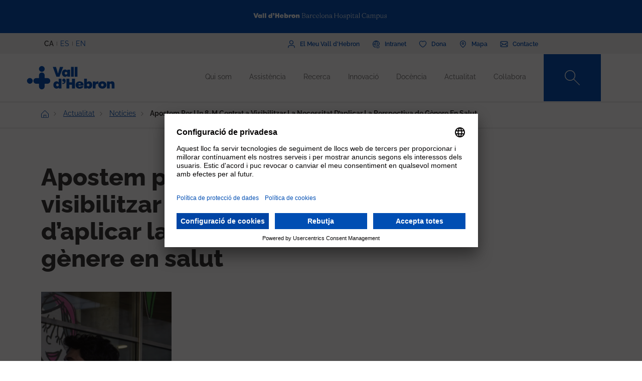

--- FILE ---
content_type: text/html; charset=UTF-8
request_url: https://www.vallhebron.com/actualitat/noticies/apostem-un-8-m-centrat-visibilitzar-la-necessitat-daplicar-la-perspectiva-de-genere-en-salut
body_size: 108984
content:
	<!DOCTYPE html>
	<html lang="ca" dir="ltr" prefix="content: http://purl.org/rss/1.0/modules/content/  dc: http://purl.org/dc/terms/  foaf: http://xmlns.com/foaf/0.1/  og: http://ogp.me/ns#  rdfs: http://www.w3.org/2000/01/rdf-schema#  schema: http://schema.org/  sioc: http://rdfs.org/sioc/ns#  sioct: http://rdfs.org/sioc/types#  skos: http://www.w3.org/2004/02/skos/core#  xsd: http://www.w3.org/2001/XMLSchema# ">
		<head>
			<!-- Matomo Tag Manager -->
			<script>
				var _mtm = window._mtm = window._mtm || [];
_mtm.push({
'mtm.startTime': (new Date().getTime()),
'event': 'mtm.Start'
});
(function () {
var d = document,
g = d.createElement('script'),
s = d.getElementsByTagName('script')[0];
g.async = true;
g.src = 'https://matomo.vallhebron.com/js/container_iVgUCOup.js';
s.parentNode.insertBefore(g, s);
})();
			</script>
			<!-- End Matomo Tag Manager -->
			<script>
				dataLayer = [{
'pageCategory': 'campus'
}];
			</script>
			<script>
				(function (w, d, s, l, i) {
w[l] = w[l] || [];
w[l].push({'gtm.start': new Date().getTime(), event: 'gtm.js'});
var f = d.getElementsByTagName(s)[0],
j = d.createElement(s),
dl = l != 'dataLayer' ? '&l=' + l : '';
j.async = true;
j.src = 'https://www.googletagmanager.com/gtm.js?id=' + i + dl;
f.parentNode.insertBefore(j, f);
})(window, document, 'script', 'dataLayer', 'GTM-M858FVN');
			</script>
			<meta charset="utf-8" />
<meta name="description" content="Coincidint amb el Dia Internacional de les Dones, organitzem una acció comunicativa per lluitar contra l’androcentrisme en cinc qüestions mèdiques: ictus," />
<meta name="abstract" content="El biaix de gènere que tradicionalment ha existit en la medicina ha donat lloc a malalties invisibilitzades per ser més prevalents en les dones, com la migranya; o infradiagnosticades per presentar símptomes diferents en elles; com les patologies cardiovasculars o l’ictus." />
<link rel="shortlink" href="https://www.vallhebron.com/node/20613" />
<meta name="robots" content="index, follow" />
<link rel="canonical" href="https://www.vallhebron.com/actualitat/noticies/apostem-un-8-m-centrat-visibilitzar-la-necessitat-daplicar-la-perspectiva-de-genere-en-salut" />
<link rel="image_src" href="https://www.vallhebron.com/sites/default/files/2024-03/hospitalinfantil.jpg" />
<meta property="og:site_name" content="Vall d&#039;Hebron Barcelona Hospital Campus" />
<meta property="og:type" content="Hospital" />
<meta property="og:url" content="https://www.vallhebron.com/actualitat/noticies/apostem-un-8-m-centrat-visibilitzar-la-necessitat-daplicar-la-perspectiva-de-genere-en-salut" />
<meta property="og:title" content="Apostem per un 8-M centrat a visibilitzar la necessitat" />
<meta property="og:description" content="El biaix de gènere que tradicionalment ha existit en la medicina ha donat lloc a malalties invisibilitzades per ser més prevalents en les dones, com la" />
<meta property="og:image" content="https://www.vallhebron.com/sites/default/files/2024-03/hospitalinfantil.jpg" />
<meta property="og:image:url" content="https://www.vallhebron.com/sites/default/files/2024-03/hospitalinfantil.jpg" />
<meta name="twitter:card" content="summary_large_image" />
<meta name="twitter:title" content="Apostem per un 8-M centrat a visibilitzar la necessitat" />
<meta name="twitter:description" content="El biaix de gènere que tradicionalment ha existit en la medicina ha donat lloc a malalties invisibilitzades per ser més prevalents en les dones, com la" />
<meta name="twitter:url" content="https://www.vallhebron.com/actualitat/noticies/apostem-un-8-m-centrat-visibilitzar-la-necessitat-daplicar-la-perspectiva-de-genere-en-salut" />
<meta name="twitter:image" content="https://www.vallhebron.com/sites/default/files/2024-03/hospitalinfantil.jpg" />
<meta name="Generator" content="Drupal 9 (https://www.drupal.org)" />
<meta name="MobileOptimized" content="width" />
<meta name="HandheldFriendly" content="true" />
<meta name="viewport" content="width=device-width, initial-scale=1, shrink-to-fit=no" />
<style>div#sliding-popup, div#sliding-popup .eu-cookie-withdraw-banner, .eu-cookie-withdraw-tab {background: #264efa} div#sliding-popup.eu-cookie-withdraw-wrapper { background: transparent; } #sliding-popup h1, #sliding-popup h2, #sliding-popup h3, #sliding-popup p, #sliding-popup label, #sliding-popup div, .eu-cookie-compliance-more-button, .eu-cookie-compliance-secondary-button, .eu-cookie-withdraw-tab { color: #ffffff;} .eu-cookie-withdraw-tab { border-color: #ffffff;}</style>
<meta http-equiv="x-ua-compatible" content="ie=edge" />
<link rel="icon" href="/themes/custom/vhebron_campus/favicon.ico" type="image/vnd.microsoft.icon" />
<link rel="alternate" hreflang="ca" href="https://www.vallhebron.com/actualitat/noticies/apostem-un-8-m-centrat-visibilitzar-la-necessitat-daplicar-la-perspectiva-de-genere-en-salut" />
<link rel="alternate" hreflang="es" href="https://www.vallhebron.com/es/actualidad/noticias/vall-dhebron-apuesta-por-un-8-m-centrado-en-visibilizar-la-necesidad-de-aplicar-la-perspectiva-de-genero-en-salud" />

				<title>Apostem per un 8-M centrat a visibilitzar la necessitat</title>
				<link rel="stylesheet" media="all" href="/modules/contrib/webform/css/webform.element.flexbox.css?t7q87b" />
<link rel="stylesheet" media="all" href="/core/modules/system/css/components/ajax-progress.module.css?t7q87b" />
<link rel="stylesheet" media="all" href="/core/modules/system/css/components/align.module.css?t7q87b" />
<link rel="stylesheet" media="all" href="/core/modules/system/css/components/autocomplete-loading.module.css?t7q87b" />
<link rel="stylesheet" media="all" href="/core/modules/system/css/components/fieldgroup.module.css?t7q87b" />
<link rel="stylesheet" media="all" href="/core/modules/system/css/components/container-inline.module.css?t7q87b" />
<link rel="stylesheet" media="all" href="/core/modules/system/css/components/clearfix.module.css?t7q87b" />
<link rel="stylesheet" media="all" href="/core/modules/system/css/components/details.module.css?t7q87b" />
<link rel="stylesheet" media="all" href="/core/modules/system/css/components/hidden.module.css?t7q87b" />
<link rel="stylesheet" media="all" href="/core/modules/system/css/components/item-list.module.css?t7q87b" />
<link rel="stylesheet" media="all" href="/core/modules/system/css/components/js.module.css?t7q87b" />
<link rel="stylesheet" media="all" href="/core/modules/system/css/components/nowrap.module.css?t7q87b" />
<link rel="stylesheet" media="all" href="/core/modules/system/css/components/position-container.module.css?t7q87b" />
<link rel="stylesheet" media="all" href="/core/modules/system/css/components/progress.module.css?t7q87b" />
<link rel="stylesheet" media="all" href="/core/modules/system/css/components/reset-appearance.module.css?t7q87b" />
<link rel="stylesheet" media="all" href="/core/modules/system/css/components/resize.module.css?t7q87b" />
<link rel="stylesheet" media="all" href="/core/modules/system/css/components/sticky-header.module.css?t7q87b" />
<link rel="stylesheet" media="all" href="/core/modules/system/css/components/system-status-counter.css?t7q87b" />
<link rel="stylesheet" media="all" href="/core/modules/system/css/components/system-status-report-counters.css?t7q87b" />
<link rel="stylesheet" media="all" href="/core/modules/system/css/components/system-status-report-general-info.css?t7q87b" />
<link rel="stylesheet" media="all" href="/core/modules/system/css/components/tabledrag.module.css?t7q87b" />
<link rel="stylesheet" media="all" href="/core/modules/system/css/components/tablesort.module.css?t7q87b" />
<link rel="stylesheet" media="all" href="/core/modules/system/css/components/tree-child.module.css?t7q87b" />
<link rel="stylesheet" media="all" href="/modules/contrib/webform/css/webform.form.css?t7q87b" />
<link rel="stylesheet" media="all" href="/modules/contrib/webform/css/webform.element.details.toggle.css?t7q87b" />
<link rel="stylesheet" media="all" href="/modules/contrib/webform/modules/webform_clientside_validation/css/webform_clientside_validation.ife.css?t7q87b" />
<link rel="stylesheet" media="all" href="/modules/contrib/webform/css/webform.element.message.css?t7q87b" />
<link rel="stylesheet" media="all" href="/core/modules/views/css/views.module.css?t7q87b" />
<link rel="stylesheet" media="all" href="/modules/contrib/stripe/css/stripe.css?t7q87b" />
<link rel="stylesheet" media="all" href="/modules/contrib/eu_cookie_compliance/css/eu_cookie_compliance.css?t7q87b" />
<link rel="stylesheet" media="all" href="/modules/contrib/captcha/css/captcha.css?t7q87b" />
<link rel="stylesheet" media="all" href="/themes/contrib/bootstrap_barrio/css/components/variables.css?t7q87b" />
<link rel="stylesheet" media="all" href="/themes/contrib/bootstrap_barrio/css/components/user.css?t7q87b" />
<link rel="stylesheet" media="all" href="/themes/contrib/bootstrap_barrio/css/components/progress.css?t7q87b" />
<link rel="stylesheet" media="all" href="/themes/contrib/bootstrap_barrio/css/components/node.css?t7q87b" />
<link rel="stylesheet" media="all" href="/themes/contrib/bootstrap_barrio/css/components/affix.css?t7q87b" />
<link rel="stylesheet" media="all" href="/themes/contrib/bootstrap_barrio/css/components/book.css?t7q87b" />
<link rel="stylesheet" media="all" href="/themes/contrib/bootstrap_barrio/css/components/contextual.css?t7q87b" />
<link rel="stylesheet" media="all" href="/themes/contrib/bootstrap_barrio/css/components/feed-icon.css?t7q87b" />
<link rel="stylesheet" media="all" href="/themes/contrib/bootstrap_barrio/css/components/field.css?t7q87b" />
<link rel="stylesheet" media="all" href="/themes/contrib/bootstrap_barrio/css/components/header.css?t7q87b" />
<link rel="stylesheet" media="all" href="/themes/contrib/bootstrap_barrio/css/components/help.css?t7q87b" />
<link rel="stylesheet" media="all" href="/themes/contrib/bootstrap_barrio/css/components/icons.css?t7q87b" />
<link rel="stylesheet" media="all" href="/themes/contrib/bootstrap_barrio/css/components/image-button.css?t7q87b" />
<link rel="stylesheet" media="all" href="/themes/contrib/bootstrap_barrio/css/components/item-list.css?t7q87b" />
<link rel="stylesheet" media="all" href="/themes/contrib/bootstrap_barrio/css/components/list-group.css?t7q87b" />
<link rel="stylesheet" media="all" href="/themes/contrib/bootstrap_barrio/css/components/media.css?t7q87b" />
<link rel="stylesheet" media="all" href="/themes/contrib/bootstrap_barrio/css/components/page.css?t7q87b" />
<link rel="stylesheet" media="all" href="/themes/contrib/bootstrap_barrio/css/components/search-form.css?t7q87b" />
<link rel="stylesheet" media="all" href="/themes/contrib/bootstrap_barrio/css/components/shortcut.css?t7q87b" />
<link rel="stylesheet" media="all" href="/themes/contrib/bootstrap_barrio/css/components/sidebar.css?t7q87b" />
<link rel="stylesheet" media="all" href="/themes/contrib/bootstrap_barrio/css/components/site-footer.css?t7q87b" />
<link rel="stylesheet" media="all" href="/themes/contrib/bootstrap_barrio/css/components/skip-link.css?t7q87b" />
<link rel="stylesheet" media="all" href="/themes/contrib/bootstrap_barrio/css/components/table.css?t7q87b" />
<link rel="stylesheet" media="all" href="/themes/contrib/bootstrap_barrio/css/components/tabledrag.css?t7q87b" />
<link rel="stylesheet" media="all" href="/themes/contrib/bootstrap_barrio/css/components/tableselect.css?t7q87b" />
<link rel="stylesheet" media="all" href="/themes/contrib/bootstrap_barrio/css/components/tablesort-indicator.css?t7q87b" />
<link rel="stylesheet" media="all" href="/themes/contrib/bootstrap_barrio/css/components/ui.widget.css?t7q87b" />
<link rel="stylesheet" media="all" href="/themes/contrib/bootstrap_barrio/css/components/tabs.css?t7q87b" />
<link rel="stylesheet" media="all" href="/themes/contrib/bootstrap_barrio/css/components/toolbar.css?t7q87b" />
<link rel="stylesheet" media="all" href="/themes/contrib/bootstrap_barrio/css/components/vertical-tabs.css?t7q87b" />
<link rel="stylesheet" media="all" href="/themes/contrib/bootstrap_barrio/css/components/views.css?t7q87b" />
<link rel="stylesheet" media="all" href="/themes/contrib/bootstrap_barrio/css/components/webform.css?t7q87b" />
<link rel="stylesheet" media="all" href="/themes/contrib/bootstrap_barrio/css/components/ui-dialog.css?t7q87b" />
<link rel="stylesheet" media="all" href="/themes/custom/vhebron_campus/css/normalize.css?t7q87b" />
<link rel="stylesheet" media="all" href="//cdn.jsdelivr.net/npm/bootstrap@5.0.2/dist/css/bootstrap.min.css" />
<link rel="stylesheet" media="all" href="/themes/custom/vhebron_campus/css/main.min.css?t7q87b" />
<link rel="stylesheet" media="all" href="/themes/custom/vhebron_campus/css/style.css?t7q87b" />
<link rel="stylesheet" media="all" href="/themes/custom/vhebron_campus/css/main-new-devs.css?t7q87b" />
<link rel="stylesheet" media="all" href="/themes/contrib/bootstrap_barrio/css/components/form.css?t7q87b" />
<link rel="stylesheet" media="all" href="/themes/contrib/bootstrap_barrio/css/components/breadcrumb.css?t7q87b" />
<link rel="stylesheet" media="all" href="/themes/contrib/bootstrap_barrio/css/colors/messages/messages-white.css?t7q87b" />
<link rel="stylesheet" media="print" href="/themes/contrib/bootstrap_barrio/css/print.css?t7q87b" />

					
						<link rel="stylesheet" type="text/css" href="/themes/custom/vhebron_campus/css/ie.css"/>
					</head>
					<body class="layout-no-sidebars page-node-20613 path-node node--type-news">
						<noscript>
							<iframe src="https://www.googletagmanager.com/ns.html?id=GTM-M858FVN" height="0" width="0" style="display:none;visibility:hidden"></iframe>
						</noscript>
						<div id="preloader" style="display:block;position: absolute;width: 100%;height: 100%;background-color: white;z-index: 1031;">
							<div class="loader"></div>
						</div>
						<a href="#main-content" class="visually-hidden focusable skip-link">
							Vés al contingut
						</a>
						
						      <div class="dialog-off-canvas-main-canvas" data-off-canvas-main-canvas>
    <style>
    .layout-builder--content-preview-disabled .layout-builder-block {
        padding: 0 !important;
        margin: 0 auto !important;
    }

    .layout-builder-block__content-preview-placeholder-label {
        margin: 0;
        text-align: center;
        font-size: 20px;
        padding: 20px;
        line-height: 1.4;
    }

    .ui-dialog-titlebar {
        background-color: #c2c2c2;
    }

    .ui-dialog .ui-dialog-titlebar-close {
        -webkit-mask-image: url("data:image/svg+xml,%3csvg xmlns='http://www.w3.org/2000/svg' viewBox='0 0 24 24'%3e%3cpath fill='none' d='M20 4L4 20M4 4l16 16' stroke='black' stroke-width='2' stroke-linecap='round' stroke-linejoin='round'/%3e%3c/svg%3e");
        mask-image: url("data:image/svg+xml,%3csvg xmlns='http://www.w3.org/2000/svg' viewBox='0 0 24 24'%3e%3cpath fill='none' d='M20 4L4 20M4 4l16 16' stroke='black' stroke-width='2' stroke-linecap='round' stroke-linejoin='round'/%3e%3c/svg%3e");
        -webkit-mask-size: 20px 20px;
        mask-size: 20px 20px;
        -webkit-mask-repeat: no-repeat;
        mask-repeat: no-repeat;
        -webkit-mask-position: center;
        mask-position: center;
        background-color: black;
    }

    .glb-messages__content a {
        color: black !important;
    }

    #drupal-modal form > .form-actions {
        display: block !important;
    }

    .glb-canvas-form {
        display: table !important;
    }

    #toolbar-administration {
        z-index: 99999 !important;
    }

</style>
    <nav class="navbar navbar-expand-lg fixed-top">
        <div class="menu-content-top">
            <div class="container">
                <div class="row">
                    <div class="col-12">
                        <a href="https://www.vallhebron.com/" target="_blank">
                            <img src="/themes/custom/vhebron_campus/images/logo-header-vall-hebron.svg" alt="" class="logo-barra">
                        </a>
                    </div>
                </div>
            </div>
        </div>
        <div class="menu-content-middle">
            <div class="container">
                <div class="row">
                    <div class="col-6 col-sm-3 col-md-3">
                        <ul class="btns lang"><li hreflang="ca" data-drupal-link-system-path="node/20613" class="ca is-active"><a href="/actualitat/noticies/apostem-un-8-m-centrat-visibilitzar-la-necessitat-daplicar-la-perspectiva-de-genere-en-salut" class="language-link activo is-active" hreflang="ca" data-drupal-link-system-path="node/20613">CA</a></li><li hreflang="es" data-drupal-link-system-path="node/20613" class="es"><a href="/es/actualidad/noticias/vall-dhebron-apuesta-por-un-8-m-centrado-en-visibilizar-la-necesidad-de-aplicar-la-perspectiva-de-genero-en-salud" class="language-link" hreflang="es" data-drupal-link-system-path="node/20613">ES</a></li><li hreflang="en" data-drupal-link-system-path="node/20613" class="en"><a href="/en/node/20613" class="language-link" hreflang="en" data-drupal-link-system-path="node/20613">EN</a></li></ul>
                    </div>
                    <div class="col-6 col-sm-9 col-md-9 right">
                                          
<h2 class="visually-hidden" id="block-menusuperior-menu">Menú superior</h2>


          
<ul data-region="header_form" class="clearfix btns">
                        <li>
            <a href="https://elmeu.vallhebron.com/ca" target="_blank"><i class="icons ico-vdh"></i><span class="t">El Meu Vall d'Hebron</span></a>
        </li>
                    <li>
            <a href="/intranet" target="" data-drupal-link-system-path="node/10483"><i class="icons ico-intranet"></i><span class="t">Intranet</span></a>
        </li>
                    <li>
            <a href="/colabora" target="" data-drupal-link-system-path="node/10547"><i class="icons ico-dona"></i><span class="t">Dona</span></a>
        </li>
                    <li>
            <a href="/mapa" target="" data-drupal-link-system-path="node/17969"><i class="icons ico-mapa"></i><span class="t">Mapa</span></a>
        </li>
                    <li>
            <a href="/contacte" target="" data-drupal-link-system-path="node/17983"><i class="icons ico-contacte"></i><span class="t">Contacte</span></a>
        </li>
            

</ul>

  

                    </div>
                </div>
            </div>
        </div>
        <div class="menu-content">
            <div class="container">
                <a class="navbar-brand" href="/"><img
                            src="/themes/custom/vhebron_campus/images/logo_VH_Master_RGB_blue.svg" alt="Vall d'Hebron"
                            class="logo"></a>
                <div id="main_nav" class="navbar-collapse collapse" style="">
                                    
<h2 class="visually-hidden" id="block-navegacioprincipal-2-menu">Navegació principal</h2>


          
                <ul data-region="primary_menu" class="clearfix navbar-nav ms-auto">
                                                                                        <li class="nav-item menu-item--expanded dropdown">
                                                                                        <a href="/qui-som" title="Qui som" class="nav-link nav-link--qui-som" data-toggle="dropdown" aria-expanded="false" aria-haspopup="true" target="" data-drupal-link-system-path="node/10497">Qui som</a>
                                                    <ul class="dropdown-menu col-labora">
        <div class="container cont">
                                                                                    <div class="row">
                                                                                                                                                                
        <div class="menu_link_content menu-link-contentmain view-mode-summary menu-dropdown menu-dropdown-1 menu-type-summary col-12 col-sm-6">
                    <h2>Un campus de referència</h2>
            <p>Som un campus sanitari de referència que comprèn tots els camps de la salut: l'assistència, la recerca, la docència i la gestió.</p>

            </div>



                                                                                                                                                                                                                    <div class="col-12 col-sm-3 line">                                                                                                                                 
                                    <a href="/qui-som#institucions" class="text-2" target="">Institucions</a>
    


                                                                                                                                                                                                                                                                                                                                                    
                                    <a href="/qui-som#principis" class="text-2" target="">Principis</a>
    


                                                                                                                                                                                                                                                                                                                                                    
                                    <a href="/qui-som/professionals" class="text-2" target="">Els nostres professionals</a>
    


                                                                                                                                                                                                                                                                                                                                                    
                                    <a href="/qui-som/treballa-amb-nosaltres" class="text-2" target="">Treballa amb nosaltres</a>
    


                                                                                                                                                                                                                                                                                                                                                    
                                    <a href="/qui-som#comite-estrategic" class="text-2" target="">Comitè estratègic</a>
    


                                                                                                                                                                                                                                                                                                                                                    
                                    <a href="/qui-som/projectes-estrategics" class="text-2" target="">Projectes estratègics</a>
    


                                                                                                                                                                                                                                                                                                                                                    
                                    <a href="/qui-som/socialment-responsables" class="text-2" target="">Socialment responsables</a>
    


                                                                                                         </div>                                                                                                             <div class="col-12 col-sm-3 line">                                                                                                                                 
                                    <a href="/qui-som/reconeixements-i-acreditacions-externes" class="text-2" target="">Acreditacions</a>
    


                                                                                                                                                                                                                                                                                                                                                    
                                    <a href="/qui-som/historia" class="text-2" target="">Història</a>
    


                                                                                                                                                                                                                                                                                                                                                    
                                    <a href="/qui-som/informacio-corporativa" class="text-2" target="">Informació corporativa</a>
    


                                                                                                                                                                </div>
                                                        </div>
    </ul>
            
                                                    </li>
                                                                                                                                <li class="nav-item menu-item--expanded dropdown">
                                                                                        <a href="/assistencia" title="Assistència" class="nav-link nav-link--assistencia" data-toggle="dropdown" aria-expanded="false" aria-haspopup="true" target="" data-drupal-link-system-path="node/10518">Assistència</a>
                                                    <ul class="dropdown-menu col-labora">
        <div class="container cont">
                                                                                    <div class="row">
                                                                                                                                                                
        <div class="menu_link_content menu-link-contentmain view-mode-summary menu-dropdown menu-dropdown-1 menu-type-summary col-12 col-sm-6">
                    <h2>Assistència</h2>
            <p>La professionalitat, el compromís i la recerca dels professionals del Campus són elements clau per poder oferir una assistència excel·lent.</p>

            </div>



                                                                                                                                                                                                                    <div class="col-12 col-sm-3 line">                                                                                                                                 
                                    <a href="/assistencia#assistencia" class="text-2" target="">Assistència a Vall d&#039;Hebron</a>
    


                                                                                                                                                                                                                                                                                                                                                    
                                    <a href="https://hospital.vallhebron.com/assistencia/especialitats" class="text-2" target="_blank">Serveis i unitats</a>
    


                                                                                                                                                                                                                                                                                                                                                    
                                    <a href="/assistencia#centres-assistencials" class="text-2" target="">Centres assistencials</a>
    


                                                                                                                                                                                                                                                                                                                                                    
                                    <a href="https://hospital.vallhebron.com/assistencia/trasplantament" class="text-2" target="">Trasplantaments</a>
    


                                                                                                                                                                </div>
                                                        </div>
    </ul>
            
                                                    </li>
                                                                                                                                <li class="nav-item menu-item--expanded dropdown">
                                                                                        <a href="/recerca" title="Recerca" class="nav-link nav-link--recerca" data-toggle="dropdown" aria-expanded="false" aria-haspopup="true" target="" data-drupal-link-system-path="node/10521">Recerca</a>
                                                    <ul class="dropdown-menu col-labora">
        <div class="container cont">
                                                                                    <div class="row">
                                                                                                                                                                
        <div class="menu_link_content menu-link-contentmain view-mode-summary menu-dropdown menu-dropdown-1 menu-type-summary col-12 col-sm-6">
                    <h2>Recerca</h2>
            <p>Apostem per la recerca com a eina per aportar solucions als reptes que ens trobem dia a dia en el camp de l’assistència mèdica.</p>

            </div>



                                                                                                                                                                                                                    <div class="col-12 col-sm-3 line">                                                                                                                                 
                                    <a href="/recerca#recerca" class="text-2" target="">La recerca a Vall d&#039;Hebron</a>
    


                                                                                                                                                                                                                                                                                                                                                    
                                    <a href="/recerca/grups-de-recerca" class="text-2" target="">Grups de recerca</a>
    


                                                                                                                                                                                                                                                                                                                                                    
                                    <a href="/recerca#centres-investigacio" class="text-2" target="">Institucions de recerca</a>
    


                                                                                                                                                                </div>
                                                        </div>
    </ul>
            
                                                    </li>
                                                                                                                                <li class="nav-item menu-item--expanded dropdown">
                                                                                        <a href="/innovacio" title="Innovació" class="nav-link nav-link--innovacio" data-toggle="dropdown" aria-expanded="false" aria-haspopup="true" target="" data-drupal-link-system-path="node/20939">Innovació</a>
                                                    <ul class="dropdown-menu col-labora">
        <div class="container cont">
                                                                                    <div class="row">
                                                                                                                                                                
        <div class="menu_link_content menu-link-contentmain view-mode-summary menu-dropdown menu-dropdown-1 menu-type-summary col-12 col-sm-6">
                    <h2>La innovació al Campus</h2>
            <p>Gràcies al nostre potencial assistencial, docent i de recerca treballem per incorporar nous coneixements per generar valor als pacients, als professionals i a la mateixa organització.</p>

            </div>



                                                                                                                                                                                                                    <div class="col-12 col-sm-3 line">                                                                                                                                 
                                    <a href="/innovacio/setmana-de-la-innovacio" class="text-2" target="">Setmana de la Innovació</a>
    


                                                                                                                                                                                                                                                                                                                                                    
                                    <a href="https://www.vallhebron.com/innovacio/setmana-de-la-innovacio/jo-innovo" class="text-2" target="">Jo Innovo</a>
    


                                                                                                                                                                </div>
                                                        </div>
    </ul>
            
                                                    </li>
                                                                                                                                <li class="nav-item menu-item--expanded dropdown">
                                                                                        <a href="/docencia" title="Docència" class="nav-link nav-link--docencia" data-toggle="dropdown" aria-expanded="false" aria-haspopup="true" target="" data-drupal-link-system-path="node/10498">Docència</a>
                                                    <ul class="dropdown-menu col-labora">
        <div class="container cont">
                                                                                    <div class="row">
                                                                                                                                                                
        <div class="menu_link_content menu-link-contentmain view-mode-summary menu-dropdown menu-dropdown-1 menu-type-summary col-12 col-sm-6">
                    <h2>Docència</h2>
            <p>Generem, transformem i transmetem coneixement en tots els àmbits de les ciències de la salut per formar els futurs professionals.</p>

            </div>



                                                                                                                                                                                                                    <div class="col-12 col-sm-3 line">                                                                                                                                 
                                    <a href="/docencia/residents" class="text-2" target="">Residents</a>
    


                                                                                                                                                                                                                                                                                                                                                    
                                    <a href="/docencia/unitats-docents" class="text-2" target="">Unitats docents</a>
    


                                                                                                                                                                                                                                                                                                                                                    
                                    <a href="/docencia/centre-de-simulacio-clinica-avancada" class="text-2" target="">Centre de Simulació Clínica Avançada</a>
    


                                                                                                                                                                                                                                                                                                                                                    
                                    <a href="/docencia#estades" class="text-2" target="">Estades formatives</a>
    


                                                                                                                                                                                                                                                                                                                                                    
                                    <a href="/docencia/formacio-continuada" class="text-2" target="">Formació continuada</a>
    


                                                                                                                                                                                                                                                                                                                                                    
                                    <a href="/docencia/formacio-professional" class="text-2" target="">Formació professional</a>
    


                                                                                                         </div>                                                                                                             <div class="col-12 col-sm-3 line">                                                                                                                                 
                                    <a href="/docencia/alumni-vall-dhebron" class="text-2" target="">Alumni Vall d&#039;Hebron</a>
    


                                                                                                                                                                                                                                                                                                                                                    
                                    <a href="/docencia/aula" class="text-2" target="">Aula Vall d&#039;Hebron</a>
    


                                                                                                                                                                                                                                                                                                                                                    
                                    <a href="/docencia/graus" class="text-2" target="">Graus</a>
    


                                                                                                                                                                                                                                                                                                                                                    
                                    <a href="/docencia/masters-i-postgraus" class="text-2" target="">Màsters i postgraus</a>
    


                                                                                                                                                                                                                                                                                                                                                    
                                    <a href="/docencia/validador-de-certificats" class="text-2" target="">Validador de certificats</a>
    


                                                                                                                                                                </div>
                                                        </div>
    </ul>
            
                                                    </li>
                                                                                                                                <li class="nav-item menu-item--expanded dropdown">
                                                                                        <a href="/actualitat" title="Actualitat" class="nav-link nav-link--actualitat" data-toggle="dropdown" aria-expanded="false" aria-haspopup="true" target="" data-drupal-link-system-path="node/16371">Actualitat</a>
                                                    <ul class="dropdown-menu col-labora">
        <div class="container cont">
                                                                                    <div class="row">
                                                                                                                                                                
        <div class="menu_link_content menu-link-contentmain view-mode-summary menu-dropdown menu-dropdown-1 menu-type-summary col-12 col-sm-6">
                    <h2>Actualitat</h2>
            <p>La vocació de comunicació ens defineix. T’obrim la porta a tot el que passa al Vall d'Hebron Barcelona Hospital Campus i t’animem a compartir-ho.</p>

            </div>



                                                                                                                                                                                                                    <div class="col-12 col-sm-3 line">                                                                                                                                 
                                    <a href="/actualitat/noticies" class="text-2" target="">Notícies</a>
    


                                                                                                                                                                                                                                                                                                                                                    
                                    <a href="/actualitat/agenda" class="text-2" target="">Agenda</a>
    


                                                                                                                                                                                                                                                                                                                                                    
                                    <a href="/actualitat#aplicacions" class="text-2" target="">Apps recomanades</a>
    


                                                                                                                                                                                                                                                                                                                                                    
                                    <a href="/actualitat/podcast" class="text-2" target="">Podcast</a>
    


                                                                                                                                                                </div>
                                                        </div>
    </ul>
            
                                                    </li>
                                                                                                                                <li class="nav-item menu-item--expanded dropdown">
                                                                                        <a href="/colabora" title="Col·labora" class="nav-link nav-link--colabora" data-toggle="dropdown" aria-expanded="false" aria-haspopup="true" target="" data-drupal-link-system-path="node/10547">Col·labora</a>
                                                    <ul class="dropdown-menu col-labora">
        <div class="container cont">
                                                                                        <div class="row">
                    <div class="col-12">
                        <h1>Col·labora</h1>
                    </div>
                </div>
                        <div class="row">
                                                                                                                                                                
            <div class="menu_link_content menu-link-contentmain view-mode-image menu-dropdown menu-dropdown-1 menu-type-image col-6 col-sm-3 line-1">
                    <a href="https://www.vallhebron.com/colabora/dona" target = "_blank">
                                    <img src="/sites/default/files/styles/menu_images/public/2021-12/donacions-hospital-vall-hebron.png?itok=d14ihs_N" loading="lazy" typeof="foaf:Image" class="image-style-menu-images" />


                                <p>Donació per a hospital</p>
            </a>
            </div>



                                                                                                                                                                                                                                                                                                                                                    
            <div class="menu_link_content menu-link-contentmain view-mode-image menu-dropdown menu-dropdown-1 menu-type-image col-6 col-sm-3 line-1">
                    <a href="https://www.vallhebron.com/donacio-recerca" target = "_blank">
                                    <img src="/sites/default/files/styles/menu_images/public/2021-12/donacions-recerca-vall-hebron.png?itok=BPm4UynA" loading="lazy" typeof="foaf:Image" class="image-style-menu-images" />


                                <p>Donació per a recerca</p>
            </a>
            </div>



                                                                                                                                                                                                                    <div class="col-12 col-sm-3 line">                                                                                                                                 
                                    <a href="/colabora/iniciatives-solidaries" class="text-2" target="">Iniciatives solidàries</a>
    


                                                                                                                                                                                                                                                                                                                                                    
                                    <a href="/colabora/herencies-i-llegats" class="text-2" target="">Herències i llegats</a>
    


                                                                                                                                                                                                                                                                                                                                                    
                                    <a href="/colabora/empreses-que-sumen" class="text-2" target="">Empreses que sumen</a>
    


                                                                                                                                                                                                                                                                                                                                                    
                                    <a href="/colabora/donacio-sang-organs-i-teixits" class="text-2" target="">Donació sang, òrgans i teixits</a>
    


                                                                                                                                                                                                                                                                                                                                                    
                                    <a href="/colabora/entitats-collaboradores" class="text-2" target="">Entitats col·laboradores</a>
    


                                                                                                                                                                </div>
                                                        </div>
    </ul>
            
                                                    </li>
                                                                                    </div>
                    

</ul>


  

                    <style>
                        .navbar .menu-content .search-box:hover .search-text{width:240px;padding:0 6px}.
                    </style>
                    <div class="search-box">
<form class="views-exposed-form search-box" data-drupal-selector="views-exposed-form-default-search-page-1" action="/cercador" method="get" id="views-exposed-form-default-search-page-1" accept-charset="UTF-8">
  <div class="d-flex flex-wrap">
  



                    <input class="search-text form-control" placeholder="Què estàs buscant?" data-drupal-selector="edit-keys" data-msg-maxlength="This field field has a maximum length of 128." type="text" id="edit-keys" name="keys" value="" size="30" maxlength="128" />

                    <a href="#" class="search-btn"><i class="icons ico-lupa"></i></a>



          <label for="edit-type" class="visually-hidden form-label">Content type</label>
                    
<select class="d-none form-select" data-drupal-selector="edit-type" id="edit-type" name="type"><option value="All">- Qualsevol -</option><option value="activities" selected="selected">07 - Fitxa Activitats</option><option value="activity_aula">Activitat Aula VH</option><option value="advanced_training">Formació avançada</option><option value="app">19 - App</option><option value="collaborating_entity">10 - Fitxa Entitat Col·laboradora</option><option value="forms">00 - Formularis</option><option value="grupsrecerca">15 - Fitxa Grup de Recerca</option><option value="jury">Jurat</option><option value="landing_html">00 - Landing HTML</option><option value="my_vh">03 - Fitxa el meu VH</option><option value="news">06 - Fitxa Notícies</option><option value="page">01 - Pàgina bàsica</option><option value="podcast">21 - Podcast</option><option value="professional">18 - Professional</option><option value="project">12 - Fitxa Projecte</option><option value="proposal">Proposta</option><option value="services">01 - Fitxa Especialitats</option><option value="simulation_course">Fitxa curs simulació</option><option value="simulation_programs">20 - Fitxa programes de simulació</option><option value="unitatdocent">16 - Fitxa Unitat Docent</option></select>
                    
<div data-drupal-selector="edit-actions" class="form-actions js-form-wrapper" id="edit-actions"><button class="d-none button js-form-submit form-submit btn btn-" data-drupal-selector="edit-submit-default-search" type="submit" id="edit-submit-default-search" value="Buscar">Buscar</button>
</div>

</div>

</form>
</div>
                    <button class="navbar-toggler collapsed" type="button" data-bs-toggle="collapse"
                            data-bs-target="#main_nav" aria-expanded="false" aria-label=""><i
                                class="icons ico-menu"></i><i class="icons ico-tancar"></i></button>
                </div>

            </div>
        </div>
    </nav>

<main class="main-content col" id="content" role="main">
    <style>
        #layout-builder-modal input[type="checkbox"], #layout-builder-modal input[type="radio"] {
            padding: 6px;
        }
    </style>
        <div class="clearfix first  section  ">
                          <div id="block-vhebron-campus-breadcrumbs" class="block block-system block-system-breadcrumb-block">
        
                
                                

    <nav role="navigation" class="breadcrumb border-b margin-b" aria-label="breadcrumb">
        <div class="container">
            <ol class="breadcrumb">
                                                            <li class="breadcrumb-item">
                            <a href="/"><i class="icons ico-home"></i></a>
                        </li>
                                                                                                            <li class="breadcrumb-item">
                                <a href="/actualitat">Actualitat</a>
                            </li>
                                                                                                                                    <li class="breadcrumb-item">
                                <a href="/actualitat/noticies">Notícies</a>
                            </li>
                                                                                                                                    <li class="breadcrumb-item active">
                                Apostem Per Un 8-M Centrat a Visibilitzar La Necessitat D’aplicar La Perspectiva de Gènere En Salut
                            </li>
                                                                        </ol>
        </div>
    </nav>

                        </div>
    

                            <div class="container">
                    

            </div>
                  <div data-drupal-messages-fallback class="hidden"></div>    <div id="block-vhebron-campus-content" class="block block-system block-system-main-block">
        
                
                                


<div role="article" about="/actualitat/noticies/apostem-un-8-m-centrat-visibilitzar-la-necessitat-daplicar-la-perspectiva-de-genere-en-salut" class="node node--type-news node--view-mode-full clearfix fitxa-noticia">
	<div class="container">
		<div class="row">
			<div class="col-12 col-sm-8">
				<h1 class="title-page">Apostem per un 8-M centrat a visibilitzar la necessitat d’aplicar la perspectiva de gènere en salut </h1>
			</div>
			<div class="col-12 col-sm-4"></div>
		</div>
		<div class="row">
			<div class="col-12 col-sm-12">
				<div class="slider-principal mb_ alt fitxa-noti">
					<div class="owl-carousel principal">
																																																																							<div class="item disable-owl-swipe " data-hash="">
									<figure class="img">
																					<img src="/sites/default/files/styles/crop_16_9_large/public/2024-03/8-M.jpg?itok=joFTPSj5" loading="lazy" typeof="foaf:Image" class="image-style-crop-16-9-large" />


																				<figcaption class="text-alt">
																																																									<p>8-M</p>

																					</figcaption>
									</figure>
								</div>
																																																																														<div class="item disable-owl-swipe " data-hash="">
									<figure class="img">
																					<img src="/sites/default/files/styles/crop_16_9_large/public/2024-03/8mar%C3%A7.jpg?itok=b4gwEc_K" loading="lazy" typeof="foaf:Image" class="image-style-crop-16-9-large" />


																				<figcaption class="text-alt">
																																																									<p>Enriqueta Felip</p>

																					</figcaption>
									</figure>
								</div>
																																																																														<div class="item disable-owl-swipe " data-hash="">
									<figure class="img">
																					<img src="/sites/default/files/styles/crop_16_9_large/public/2024-03/orihuela.jpg?itok=-1dVO_gP" loading="lazy" typeof="foaf:Image" class="image-style-crop-16-9-large" />


																				<figcaption class="text-alt">
																																																									<p>Mercè Orihuela</p>

																					</figcaption>
									</figure>
								</div>
																																																																														<div class="item disable-owl-swipe " data-hash="">
									<figure class="img">
																					<img src="/sites/default/files/styles/crop_16_9_large/public/2024-03/hospitalinfantil.jpg?itok=zKULASJd" loading="lazy" typeof="foaf:Image" class="image-style-crop-16-9-large" />


																				<figcaption class="text-alt">
																																																									<p>Hospital Infantil</p>

																					</figcaption>
									</figure>
								</div>
																																																																														<div class="item disable-owl-swipe " data-hash="">
									<figure class="img">
																					<img src="/sites/default/files/styles/crop_16_9_large/public/2024-03/Navarro.jpg?itok=Ne7kTyn0" loading="lazy" typeof="foaf:Image" class="image-style-crop-16-9-large" />


																				<figcaption class="text-alt">
																																																									Apostem per un 8-M centrat a visibilitzar la necessitat d’aplicar la perspectiva de gènere en salut 
																					</figcaption>
									</figure>
								</div>
																																																																														<div class="item disable-owl-swipe " data-hash="">
									<figure class="img">
																					<img src="/sites/default/files/styles/crop_16_9_large/public/2024-03/Rosa%20Torres.jpg?itok=KbVW6uO8" loading="lazy" typeof="foaf:Image" class="image-style-crop-16-9-large" />


																				<figcaption class="text-alt">
																																																									<p>Rosa Torres</p>

																					</figcaption>
									</figure>
								</div>
																																																																														<div class="item disable-owl-swipe " data-hash="">
									<figure class="img">
																					<img src="/sites/default/files/styles/crop_16_9_large/public/2024-03/Ariadna-Laguna.jpg?itok=VGZrl0E0" loading="lazy" typeof="foaf:Image" class="image-style-crop-16-9-large" />


																				<figcaption class="text-alt">
																																																									<p>Ariadna Laguna</p>

																					</figcaption>
									</figure>
								</div>
																																																																														<div class="item disable-owl-swipe " data-hash="">
									<figure class="img">
																					<img src="/sites/default/files/styles/crop_16_9_large/public/2024-03/Lara-Nonell.jpg?itok=oflQeqRB" loading="lazy" typeof="foaf:Image" class="image-style-crop-16-9-large" />


																				<figcaption class="text-alt">
																																																									<p>Lara Nonell</p>

																					</figcaption>
									</figure>
								</div>
																																																																														<div class="item disable-owl-swipe " data-hash="">
									<figure class="img">
																					<img src="/sites/default/files/styles/crop_16_9_large/public/2024-03/Maria-Jesus-Arevalo.jpg?itok=TlAkguvT" loading="lazy" typeof="foaf:Image" class="image-style-crop-16-9-large" />


																				<figcaption class="text-alt">
																																																									<p>Maria Jesus Arevalo</p>

																					</figcaption>
									</figure>
								</div>
																																																																														<div class="item disable-owl-swipe " data-hash="">
									<figure class="img">
																					<img src="/sites/default/files/styles/crop_16_9_large/public/2024-03/Sara-Guila.jpg?itok=42BIomg_" loading="lazy" typeof="foaf:Image" class="image-style-crop-16-9-large" />


																				<figcaption class="text-alt">
																																																									<p>Sara Guila</p>

																					</figcaption>
									</figure>
								</div>
																		</div>
				</div>
			</div>
		</div>

		<div class="row">
			<div class="col-12 col-sm-8 text-intro">
				<p>Coincidint amb el Dia Internacional de les Dones, organitzem una acció comunicativa per lluitar contra l’androcentrisme en cinc qüestions mèdiques: ictus, malalties cardiovasculars, migranya, càncer i resposta als medicaments.</p>

			</div>
			<div class="col-12 col-sm-1"></div>
			<div class="col-12 col-sm-3 visible-desktop"></div>
		</div>

		<div class="date">
			08/03/2024
		</div>

		<div class="row">
			<div class="col-12 col-sm-8 text-body">
				<p>El biaix de gènere que tradicionalment ha existit en la medicina ha donat lloc a malalties invisibilitzades per ser més prevalents en les dones, com la migranya; o infradiagnosticades per presentar símptomes diferents en elles; com les patologies cardiovasculars o l’ictus. L’androcentrisme en salut també s’ha traduït històricament en assajos clínics per aprovar nous fàrmacs que es provaven exclusivament en homes, malgrat que està demostrat que alguns fàrmacs provoquen més efectes adversos en dones: els analgèsics derivats de l’opi, com la morfina, causen més nàusees i vòmits en la població femenina, i les estatines, utilitzades per al control del colesterol, els hi provoquen a elles dolors musculars, per posar alguns exemples. També els tractaments contra el càncer provoquen més efectes adversos greus en dones que en homes: elles presenten un 34% més de risc de patir-los, especialment en immunoteràpia.</p>

<p>En el Dia Internacional de les Dones, Vall d’Hebron ha realitzat una acció comunicativa per conscienciar que l’androcentrisme perjudica la salut de les dones. Coincidint amb el 8-M, s’han col·locat cinc tòtems a la plaça Messi per informar la ciutadania de forma divulgativa sobre cinc patologies molt prevalents en dones –ictus, malalties cardiovasculars, migranya, càncer i farmàcia– amb perspectiva de gènere. Cada tòtem inclou un text que analitza la patologia en qüestió, els seus símptomes i si existeixen especificats per a la població femenina.</p>

<p><strong>Acabar amb els biaixos de gènere, objectiu de la Comissió de Perspectiva de Gènere en la Salut&nbsp;</strong></p>

<p>Ja el 2021, Vall d’Hebron va posar en marxa la Comissió de Perspectiva de Gènere en Salut, amb l’objectiu de millorar la igualtat de l’atenció sanitària a la dona. <strong>“La Comissió juga un paper actiu per reduir els biaixos de gènere i garantir igual temps de demora i espera des dels primers símptomes fins a l'atenció sanitària entre homes i dones; mateixes estratègies terapèutiques per a la mateixa patologia, mateix consum i despesa de medicaments per sexes d’acord amb la patologia tractada i evitar la sobreprescripció d’analgèsia en dones”</strong>, exposa la Dra. Antonia Sambola, presidenta de la Comissió de Perspectiva de Gènere en Salut i adjunta de la Unitat de Cures Agudes Cardiològiques de l’Hospital Universitari Vall d’Hebron.</p>

<p>En representació de la Comissió de Perspectiva de Gènere en Salut, la Dra. Enriqueta Felip, vocal de la Comissió i cap del Grup de Tumors Toràcics i Càncer de Cap i Coll del VHIO, ha estat l’encarregada de donar la benvinguda als assistents en l’acte que s’ha celebrat a la plaça Messi, davant l’Hospital de la Dona, en el qual també han intervingut Mercè Orihuela, presidenta de l’Oficina d’Igualtat i cap d’Unitat de Relacions Laborals, Anna Navarro, treballadora Social, Ana Rosa Torras, zeladora de l’Hospital Infantil i l’Hospital de la Dona, la Dra. Maria Jesús Arévalo, responsable de Neuropsicologia del CEMCAT, la Dra. Sara Guila, psicòloga i secretària de la Comissió Transversal de Violència Masclista, Dra. Lara Nonell, cap de la Unitat de Bioinformàtica del VHIO, i Ariadna Laguna Tuset, Investigadora principal de Malalties Neurodegeneratives del VHIR.</p>

<p>Especialistes en cada malaltia, acompanyades de pacients en molts casos, han fet pedagogia &nbsp;aquest 8-M a peu de tòtem a Vall d’Hebron durant el matí com el fet de ser dona pot influir en l’experiència com a pacient de cadascuna de les qüestions mèdiques que s’aborden. Així doncs, la Dra. Marta Rubiera, de la Unitat d’Ictus, ha explicat com s’estan investigant les característiques diferencials entre sexes per corregir que el fet que les dones reportin pitjors resultats en salut en la recuperació després d’un ictus. La Dra. Maria Larrosa, del Servei de Farmàcia, ha posat l’èmfasi en assignatures pendents com augmentar el coneixement respecte a l’impacte del cicle menstrual, embaràs o lactància sobre l’efecte farmacològic. El Dr. Edoardo Caronna, neuròleg de la Unitat de Cefalea, ha analitzat que les dones pateixen tres vegades més migranya que els homes, una malaltia tradicionalment invisibilitzada. La Dra. Sara Soroña ha reflexionat sobre els motius que, malgrat que la malaltia cardiovascular és la principal causa de mort a la dona arreu del món, amb un 35%, sovint ha estat infraestudiada, infradiagnosticada i infratractada, segons un informe publicat en The Lancet. Women and cardiovascular disease Commision: reducint the global burden by 2030. La Dra. Núria Pardo, del Servei d’Oncologia Mèdica de Vall d’Hebron, ha posat l’accent en què cada any es podrien salvar 800.000 vides arreu del món si totes les dones tinguessin una millor atenció oncològica, segons l’estudi Dones, poder i càncer publicat a The Lancet.</p>
<script id="infogram_0_c089352a-991f-43cc-9509-cd9611111088" title="8M - Desktop" src="https://e.infogram.com/js/dist/embed.js?FzT" type="text/javascript"></script>

<p><strong>Les dones, el cor operatiu de Vall d’Hebron</strong></p>

<p>Les dones estan presents a tots els estaments de Vall d’Hebron, tant assistencials com de recerca: representen un 71,54% del total dels &nbsp;9.562 professionals que treballen a l’Hospital, així com un 65% de les 2385 persones que treballen al Vall d’Hebron Institut de Recerca (VHIR), un 75,55% de les 642 del Vall d’Hebron Institut d’Oncologia (VHIO) i un 62% dels professionals del Centre d'Esclerosi Múltiple de Catalunya (Cemcat). Coincidint amb el 8-M, Vall d’Hebron reconeix la vàlua i la capacitat de lideratge de les seves professionals, que ocupen tots els seus àmbits d’acció. Com a institució, Vall d’Hebron està compromès amb la igualtat de gènere, impulsa el lideratge femení i la paritat en els òrgans responsables de la presa de decisió. Un exemple és el VHIR, que és dirigit per la Dra. Begoña Benito, una de les poques dones al capdavant de centres de recerca a l’Estat, i té com a gerent a Montserrat Giménez.</p>

			</div>
			<div class="col-12 col-sm-1"></div>
			<div class="col-12 col-sm-3 p-relative">
									<blockquote class="blockquote line-l">
						<p>En el Dia Internacional de les Dones, Vall d’Hebron ha realitzat una acció comunicativa per conscienciar que l’androcentrisme perjudica la salut de les dones.
</p>
					</blockquote>
								<div class="redes">
										<b>Comparteix-lo:</b>
					<a href="https://www.linkedin.com/sharing/share-offsite/?url=https://www.vallhebron.com/actualitat/noticies/apostem-un-8-m-centrat-visibilitzar-la-necessitat-daplicar-la-perspectiva-de-genere-en-salut" target="_blank">
						<i class="icons ico-linkedin"></i>
					</a>
					<a href="http://www.facebook.com/sharer.php?u=https://www.vallhebron.com/actualitat/noticies/apostem-un-8-m-centrat-visibilitzar-la-necessitat-daplicar-la-perspectiva-de-genere-en-salut" target="_blank">
						<i class="icons ico-facebook"></i>
					</a>
					<a href="https://twitter.com/intent/tweet?text=https://www.vallhebron.com/actualitat/noticies/apostem-un-8-m-centrat-visibilitzar-la-necessitat-daplicar-la-perspectiva-de-genere-en-salut" target="_blank">
						<i class="icons ico-twitter"></i>
					</a>
					<a href="whatsapp://send?text=https://www.vallhebron.com/actualitat/noticies/apostem-un-8-m-centrat-visibilitzar-la-necessitat-daplicar-la-perspectiva-de-genere-en-salut" data-action="share/whatsapp/share" target="_blank">
						<i class="icons ico-whatsapp"></i>
					</a>
				</div>
			</div>
		</div>
		
		
							</div>
</div>

                        </div>
    <div class="container">
        <div class="views-element-container block block-views block-views-blocknews-block-2 noticies relacionades" id="block-views-block-news-block-2-2">
        
                    <h2 class="title-section a-l mb-0">Notícies relacionades</h2>
                
                                
<div><div class="view view-news view-id-news view-display-id-block_2 js-view-dom-id-3d9b379c49679f343fb833706ee1dde97ecbd38fd5462ba02dfdb270f894d55a">
    
        
            
            <div class="row">
                        <style>
    .noticies .item.item-30576.quiSom .img.line:after, .noticies .item.item-30576.quiSom .img:after {
        background-color: #00A1FF !important;
    }
</style>

<div class="col-12 col-sm-3">
    <div class="item item-30576 line quiSom">
        
                    <a href="/actualitat/noticies/vall-dhebron-tanca-la-campanya-de-nadal-2025-amb-una-recaptacio-record-de-56689-euros-lhospital-amable">
                <div class="img">
                                                                                                                                                    <img alt="Estrella Solidària 2025" class="img-fluid image-style-_6-9-small" src="/sites/default/files/styles/16_9_small/public/2026-01/estrella%20solidaria-2025.jpg?itok=HXFPlTP1" loading="lazy" typeof="foaf:Image" />


                                                            </div>
            </a>
                
                    <a href="/actualitat/noticies/vall-dhebron-tanca-la-campanya-de-nadal-2025-amb-una-recaptacio-record-de-56689-euros-lhospital-amable"><h3 class="title-item">Vall d’Hebron tanca la campanya de Nadal 2025 amb una recaptació rècord de 56.689 euros </h3></a>
                <div class="date"><span
                class="dat">15/01/2026</span>
        </div>
    </div>
</div>

                <style>
    .noticies .item.item-30572.quiSom .img.line:after, .noticies .item.item-30572.quiSom .img:after {
        background-color: #00A1FF !important;
    }
</style>

<div class="col-12 col-sm-3">
    <div class="item item-30572 line quiSom">
        
                    <a href="/actualitat/noticies/mes-de-35000-persones-visiten-lexposicio-interactiva-70-anys-fent-vall-dhebron-amb-tu-al-palau-robert">
                <div class="img">
                                                                                                                                                    <img alt="Expo 70 anys Palau Robert" class="img-fluid image-style-_6-9-small" src="/sites/default/files/styles/16_9_small/public/2026-01/WhatsApp%20Image%202026-01-13%20at%2016.24.00.jpeg?itok=FVC30YA0" loading="lazy" typeof="foaf:Image" />


                                                            </div>
            </a>
                
                    <a href="/actualitat/noticies/mes-de-35000-persones-visiten-lexposicio-interactiva-70-anys-fent-vall-dhebron-amb-tu-al-palau-robert"><h3 class="title-item">Més de 35.000 persones visiten l’exposició dels 70 anys de Vall d’Hebron al Palau Robert</h3></a>
                <div class="date"><span
                class="dat">13/01/2026</span>
        </div>
    </div>
</div>

                <style>
    .noticies .item.item-30561.quiSom .img.line:after, .noticies .item.item-30561.quiSom .img:after {
        background-color: #00A1FF !important;
    }
</style>

<div class="col-12 col-sm-3">
    <div class="item item-30561 line quiSom">
        
                    <a href="/actualitat/noticies/les-jugadores-del-barca-prorroguen-la-magia-de-reis-les-habitacions-de-vall-dhebron">
                <div class="img">
                                                                                                                                                    <img alt="Visita jugadores Barça" class="img-fluid image-style-_6-9-small" src="/sites/default/files/styles/16_9_small/public/2026-01/WhatsApp%20Image%202026-01-07%20at%2017.38.24.jpeg?itok=xTnVEgSh" loading="lazy" typeof="foaf:Image" />


                                                            </div>
            </a>
                
                    <a href="/actualitat/noticies/les-jugadores-del-barca-prorroguen-la-magia-de-reis-les-habitacions-de-vall-dhebron"><h3 class="title-item">Les jugadores del Barça prorroguen la màgia de Reis a les habitacions de Vall d’Hebron</h3></a>
                <div class="date"><span
                class="dat">07/01/2026</span>
        </div>
    </div>
</div>

                <style>
    .noticies .item.item-30560.quiSom .img.line:after, .noticies .item.item-30560.quiSom .img:after {
        background-color: #00A1FF !important;
    }
</style>

<div class="col-12 col-sm-3">
    <div class="item item-30560 line quiSom">
        
                    <a href="/actualitat/noticies/els-reis-dorient-passen-vall-dhebron-portar-illusio-i-regals-als-pacients">
                <div class="img">
                                                                                                                                                    <img alt="Reis d&#039;Orient" class="img-fluid image-style-_6-9-small" src="/sites/default/files/styles/16_9_small/public/2026-01/ReisOrient-26.jpg?itok=lZptnoVn" loading="lazy" typeof="foaf:Image" />


                                                            </div>
            </a>
                
                    <a href="/actualitat/noticies/els-reis-dorient-passen-vall-dhebron-portar-illusio-i-regals-als-pacients"><h3 class="title-item">Els Reis d&#039;Orient passen per Vall d’Hebron per portar il·lusió i regals als pacients</h3></a>
                <div class="date"><span
                class="dat">07/01/2026</span>
        </div>
    </div>
</div>

    
        </div>
    
                        <div class="view-footer">
            <div class="row">
          <div class="col-12"><a href="/node/10522?taxonomy=1507" class="btn-veure"> Veure més
</a></div>
        </div>
        </div>
        </div>
</div>

                        </div>
    </div>

                        
     
                                                                                    
    <section  class="views-element-container block block-views block-views-blockprofessionals-block-2 carrusel-de-professionals" id="block-views-block-professionals-block-2-2">
        <div class="container">
            
                            <h
                    class="title-section title-">Professionals relacionats</h>
                        
            <div class="view view-professionals view-id-professionals view-display-id-block_5">
                <div class="view-content professionals owl-carousel owl-theme">
                    <div class="views-infinite-scroll-content-wrapper clearfix row">
                                                                                                                                                                                                                                                                                        <div class="item col-12 col-md-3">
                                        <div role="article" about="/professionals/fran-garcia-morales">
    <a href="/professionals/fran-garcia-morales">
        <div class="img">
            <div class="btn-more"><i class="icons ico-plus"></i></div>
                            <img alt="Fran Garcia Morales" title="Fran Garcia Morales" class="img-fluid image-style-professionals" src="/sites/default/files/styles/professionals/public/picture-4062-1563438285-10.jpg?itok=5nOFEBus" loading="lazy" typeof="foaf:Image" />


                    </div>
    </a>
    
            <a href="/professionals/fran-garcia-morales" rel="bookmark"><h4 class="title-item">Fran Garcia Morales</h4></a>
        
            <p>Direcció de Comunicació, Estratègia Corporativa i Atenció a la Ciutadania, Vall d'Hebron Barcelona Hospital Campus.</p>

    </div>

                                    </div>
                                                                                                                                                                <div class="item col-12 col-md-3">
                                        <div role="article" about="/professionals/andreu-de-haro-poyo">
    <a href="/professionals/andreu-de-haro-poyo">
        <div class="img">
            <div class="btn-more"><i class="icons ico-plus"></i></div>
                            <img alt="Andreu de Haro Poyo" title="Andreu de Haro Poyo" class="img-fluid image-style-professionals" src="/sites/default/files/styles/professionals/public/andreu-de-haro-fondo-cv.jpg?itok=Y1l39gm8" loading="lazy" typeof="foaf:Image" />


                    </div>
    </a>
    
            <a href="/professionals/andreu-de-haro-poyo" rel="bookmark"><h4 class="title-item">Andreu de Haro Poyo</h4></a>
        
            <p>
                                                                        Direcció de Comunicació, Estratègia Corporativa i Atenció Ciudadana, 
                                        Serveis transversals                                    </p>
    </div>

                                    </div>
                                                                                                                                                                <div class="item col-12 col-md-3">
                                        <div role="article" about="/professionals/julia-areny-perello">
    <a href="/professionals/julia-areny-perello">
        <div class="img">
            <div class="btn-more"><i class="icons ico-plus"></i></div>
                            <img alt="Júlia Areny Perelló" title="Júlia Areny Perelló" class="img-fluid image-style-professionals" src="/sites/default/files/styles/professionals/public/julia-areny-1.jpeg?itok=k7EJ6Nqs" loading="lazy" typeof="foaf:Image" />


                    </div>
    </a>
    
            <a href="/professionals/julia-areny-perello" rel="bookmark"><h4 class="title-item">Júlia Areny Perelló</h4></a>
        
            <p>
                                                                        Direcció de Comunicació, Estratègia Corporativa i Atenció Ciudadana, 
                                        Serveis transversals                                    </p>
    </div>

                                    </div>
                                                                                                                                                                <div class="item col-12 col-md-3">
                                        <div role="article" about="/professionals/sira-franquero-camps">
    <a href="/professionals/sira-franquero-camps">
        <div class="img">
            <div class="btn-more"><i class="icons ico-plus"></i></div>
                            <img alt="Sira Franquero Camps" title="Sira Franquero Camps" class="img-fluid image-style-professionals" src="/sites/default/files/styles/professionals/public/Sira-Franquero-1.jpg?itok=OcknYNYH" loading="lazy" typeof="foaf:Image" />


                    </div>
    </a>
    
            <a href="/professionals/sira-franquero-camps" rel="bookmark"><h4 class="title-item">Sira Franquero Camps</h4></a>
        
            <p>
                                                                        Direcció de Comunicació, Estratègia Corporativa i Atenció Ciudadana, 
                                        Serveis transversals                                    </p>
    </div>

                                    </div>
                                                                                                        </div>
                </div>
            </div>
                                    <div class="row">
                <div class="col-12"><a href='/qui-som/professionals' class="btn-veure"> Veure més
                    </a></div>
            </div>
        </div>
    </section>


    </div>
</main>
    <section class="butlleti bg-gray">
        <div class="container">
            <div class="row">
                        <div id="block-webform" class="block block-webform block-webform-block">
        
                    <div class="row">
                <div class="col-12 col-sm-5">
                    <h2 class="title-section" >Subscriu-te als nostres butlletins i forma part de la vida del Campus</h2>
                </div>
            </div>
                
                                
<form class="webform-submission-form webform-submission-add-form webform-submission-newsletter-form webform-submission-newsletter-add-form webform-submission-newsletter-node-20613-form webform-submission-newsletter-node-20613-add-form js-webform-details-toggle webform-details-toggle" data-drupal-selector="webform-submission-newsletter-node-20613-add-form" action="/actualitat/noticies/apostem-un-8-m-centrat-visibilitzar-la-necessitat-daplicar-la-perspectiva-de-genere-en-salut" method="post" id="webform-submission-newsletter-node-20613-add-form" accept-charset="UTF-8">
  
  
<div data-twig-suggestion="webform" data-drupal-selector="edit-dades-newsletter" class="webform-flexbox js-webform-flexbox js-form-wrapper" id="edit-dades-newsletter"><div class="webform-flex webform-flex--1"><div class="webform-flex--container">



    <fieldset class="js-form-item js-form-type-select form-type-select js-form-item-idioma form-item-idioma mb-3">
                    <label for="edit-idioma" class="js-form-required form-required form-label">Tria l’idioma</label>
                                                    
<select data-webform-required-error="És necessari" data-drupal-selector="edit-idioma" data-msg-required="És necessari" id="edit-idioma" name="idioma" class="form-select required" required="required" aria-required="true"><option value="" selected="selected">Seleccionar idioma</option><option value="ca">Català</option><option value="es">Castellà</option></select>
                                                    </fieldset>
</div></div><div class="webform-flex webform-flex--1"><div class="webform-flex--container">



    <fieldset class="js-form-item js-form-type-textfield form-type-textfield js-form-item-nom form-item-nom mb-3">
                    <label for="edit-nom" class="js-form-required form-required form-label">Nom</label>
                                                    <input data-webform-required-error="És necessari." data-drupal-selector="edit-nom" data-msg-required="És necessari." data-msg-maxlength="Nom field has a maximum length of 255." type="text" id="edit-nom" name="nom" value="" size="60" maxlength="255" class="required form-control" required="required" aria-required="true" />

                                                    </fieldset>
</div></div><div class="webform-flex webform-flex--1"><div class="webform-flex--container">



    <fieldset class="js-form-item js-form-type-email form-type-email js-form-item-email form-item-email mb-3">
                    <label for="edit-email" class="js-form-required form-required form-label">Escriu el teu correu electrònic</label>
                                                    <input data-webform-required-error="És necessari" data-drupal-selector="edit-email" data-msg-required="És necessari" data-msg-maxlength="Escriu el teu correu electrònic field has a maximum length of 254." data-msg-email="Escriu el teu correu electrònic does not contain a valid email." type="email" id="edit-email" name="email" value="" size="60" maxlength="254" class="form-email required form-control" required="required" aria-required="true" />

                                                    </fieldset>
</div></div></div>


            

    <div class="js-form-item js-form-type-checkbox checkbox form-check js-form-item-he-llegit-i-accepto-la-a-href-ca-politica-de-privacitat-politica form-item-he-llegit-i-accepto-la-a-href-ca-politica-de-privacitat-politica">
                                <input data-webform-required-error="És necessari" data-twig-suggestion="webform" data-drupal-selector="edit-he-llegit-i-accepto-la-a-href-ca-politica-de-privacitat-politica" data-msg-required="És necessari" type="checkbox" id="edit-he-llegit-i-accepto-la-a-href-ca-politica-de-privacitat-politica" name="he_llegit_i_accepto_la_a_href_ca_politica_de_privacitat_politica" value="1" class="form-checkbox required form-check-input" required="required" aria-required="true">
                    <label  class="form-check-label" for="edit-he-llegit-i-accepto-la-a-href-ca-politica-de-privacitat-politica">
                He llegit i accepto la <a href="/politica-de-proteccio-de-dades"> política de privacitat</a>
            </label>
                                    </div>


                    <fieldset  data-twig-suggestion="webform" data-drupal-selector="edit-captcha" class="captcha captcha-type-challenge--hcaptcha" data-nosnippet>
          <legend class="captcha__title js-form-required form-required">
            CAPTCHA
          </legend>
                  <div class="captcha__element">
            <input data-drupal-selector="edit-captcha-sid" type="hidden" name="captcha_sid" value="20466722" class="form-control" />
<input data-drupal-selector="edit-captcha-token" type="hidden" name="captcha_token" value="AAB9QarUMH54PZRgwTZ0HS2UPRutNvtD0B6CdEuCP4w" class="form-control" />
<input data-drupal-selector="edit-captcha-response" type="hidden" name="captcha_response" value="hCaptcha no captcha" class="form-control" />
<div class="h-captcha" data-sitekey="9ff82e37-495e-4e3a-8155-261813cb23d7"></div><input data-drupal-selector="edit-captcha-cacheable" type="hidden" name="captcha_cacheable" value="1" class="form-control" />

          </div>
                              </fieldset>
            
<div data-twig-suggestion="webform" data-drupal-selector="edit-actions" class="form-actions webform-actions js-form-wrapper row" id="edit-actions--2">

    <div class="row">
        <div class="col-12 col-sm-7 align-middle">
            <div class="col-12 col-sm-3"><button class="webform-button--submit btn-enviar button button--primary js-form-submit form-submit btn btn-" data-drupal-selector="edit-actions-submit" type="submit" id="edit-actions-submit" name="op" value="Subscriure&#039;m">Subscriure&#039;m</button>
</div>
        </div>
    </div>
</div>




    <fieldset id="edit-processed-text" class="js-form-item js-form-type-processed-text form-type-processed-text js-form-item- form-item- form-no-label mb-3">
                                                    <p>L’acceptació d’aquestes condicions, suposa que doneu el consentiment al tractament de les vostres dades personals per a la prestació dels serveis que sol·liciteu a través d’aquest portal i, si escau, per fer les gestions necessàries amb les administracions o entitats públiques que intervinguin en la tramitació. Podeu exercir els drets esmentats adreçant-vos per escrit a <a href="mailto:web@vallhebron.cat" target="_blank">web@vallhebron.cat</a>, indicant clarament a l’assumpte “Exercici de dret LOPD”.<br />
Responsable: Hospital Universitari Vall d’Hebron (Institut Català de la Salut).<br />
Finalitat: Subscripció al butlletí del Vall d’Hebron Barcelona Hospital Campus on rebrà notícies, activitat i informació d’interès.<br />
Legitimació: Consentiment de l’interessat.<br />
Cessió: Si escau, VHIR. No es preveu cap altra cessió. No es preveu transferència internacional de dades personals.<br />
Drets: Accés, rectificació, supressió i portabilitat de les dades, limitació i oposició al seu tractament. L’usuari pot revocar el seu consentiment en qualsevol moment.<br />
Procedència: El propi interessat.<br />
Informació Addicional: La informació addicional es troba a <a href="https://hospital.vallhebron.com/politica-de-proteccio-de-dades" target="_blank">https://hospital.vallhebron.com/politica-de-proteccio-de-dades</a></p>
                                                    </fieldset>
<div class="row mb-50"><div class="col-12 col-sm-3"></div><div class="col-12 col-sm-3"></div><div class="col-12 col-sm-5"></div></div><div class="row mb-40"><div class="col-12 align-bottom"><div class="checkbox"></div></div></div><input autocomplete="off" data-drupal-selector="form-n9ngtjbxxxqrclnblx6ur323s3ttumrlvbncbekson0" type="hidden" name="form_build_id" value="form-n9ngTjbXxXqRCLNBlX6ur323S3TTUMrLVBNCBeksOn0" class="form-control" />
<input data-drupal-selector="edit-webform-submission-newsletter-node-20613-add-form" type="hidden" name="form_id" value="webform_submission_newsletter_node_20613_add_form" class="form-control" />


  
</form>

                        </div>
    

            </div>
        </div>
    </section>
<footer>
    <div class="footer-top">
        <div class="container">
            <div class="row">
                <div class="col-12 col-sm-6 col-md-6 left">
                    <h4>Segueix-nos:</h4>
                    <div class="red-social">
                        <a href="https://twitter.com/vallhebron" target="_blank"><i class="icons ico-twitter"></i></a>
                        <a href="https://www.instagram.com/vallhebroncampus/" target="_blank"><i class="icons ico-instagram"></i></a>
                        <a href="https://www.facebook.com/vallhebroncampus" target="_blank"><i class="icons ico-facebook"></i></a>
                        <a href="https://www.linkedin.com/company/vallhebron" target="_blank"><i class="icons ico-linkedin"></i></a>
                        <a href="https://www.youtube.com/c/vallhebroncampus" target="_blank"><i class="icons ico-youtube"></i></a>
                        <a href="https://www.flickr.com/photos/60hvhebron/" target="_blank"><i class="icons ico-flickr"></i></a>
                        <a href="https://www.tiktok.com/@vallhebroncampus" target="_blank"><i class="icons ico-tiktok"></i></a>
                    </div>
                </div>
                <div class="col-12 col-sm-6 col-md-6 right">
                    <h4>En què et podem ajudar?</h4>
                    <div class="red-social">
                        <a href="https://www.vallhebron.com/contacte" target="_blank"><i class="icons ico-email"></i></a>
                        <a href="tel:934893000" target="_blank"><i class="icons ico-phone"></i></a>
                    </div>
                    <h4 class="num">93 489 30 00</h4>
                </div>
            </div>
        </div>
    </div>

    <div class="footer-middle-top">
                      <div id="block-peu-2" class="block block-menu navigation menu--footer container">
    
    <h2 class="visually-hidden" id="block-peu-2-menu">Peu</h2>
    
    <div class="row">
        <div class="col-12 col-sm-4 col-md-4 text-center">
            <img src="/themes/custom/vhebron_campus/images/logo-vall-hebron-blanc.svg" class="logo" alt="Vall d'Hebron">
        </div>
                    
                                                        <div class="col-12 col-sm-2 col-md-2 brdr frt">
                        <a href="/qui-som" class="btns" data-drupal-link-system-path="node/10497"><b>Qui som</b></a>
                                                                                <a href="/assistencia" title="Assistència" class="btns" data-drupal-link-system-path="node/10518"><b>Assistència</b></a>
                                                                                <a href="/recerca" title="Recerca" class="btns" data-drupal-link-system-path="node/10521"><b>Recerca</b></a>
                                                                                <a href="/docencia" title="Docència" class="btns" data-drupal-link-system-path="node/10498"><b>Docència</b></a>
                                                                                <a href="/actualitat" title="Actualitat" class="btns" data-drupal-link-system-path="node/16371"><b>Actualitat</b></a>
                                                                                <a href="/colabora" title="Col·labora" class="btns" data-drupal-link-system-path="node/10547"><b>Col·labora</b></a>
                            </div>
                                        <div class="col-12 col-sm-2 col-md-2 brdr frt">
                                                                    <a href="/qui-som/professionals" title="Professionals" class="btns" data-drupal-link-system-path="node/10496">Professionals</a>
                                                                                <a href="https://hospital.vallhebron.com/assistencia/especialitats" title="Serveis i unitats" class="btns">Serveis i unitats</a>
                                                                                <a href="/recerca/grups-de-recerca" title="Grups de recerca" class="btns" data-drupal-link-system-path="node/10531">Grups de recerca</a>
                                                                                <a href="/docencia/residents" title="Residents" class="btns" data-drupal-link-system-path="node/10499">Residents</a>
                                                                                <a href="https://hospital.vallhebron.com/assistencia/trasplantament" title="Trasplantaments" class="btns">Trasplantaments</a>
                                                                                <a href="/qui-som/reconeixements-i-acreditacions-externes" title="Acreditacions" class="btns" data-drupal-link-system-path="node/10510">Acreditacions</a>
                            </div>
                                        <div class="col-12 col-sm-2 col-md-2 brdr frt">
                                                                    <a href="/qui-som/informacio-corporativa" title="Informació corporativa" class="btns" data-drupal-link-system-path="node/16369">Informació corporativa</a>
                                                                                <a href="/actualitat/noticies" title="Notícies" class="btns" data-drupal-link-system-path="node/10522">Notícies</a>
                                                                                <a href="/actualitat/agenda" title="Agenda" class="btns" data-drupal-link-system-path="node/10548">Agenda</a>
                                                                                <a href="/actualitat/podcast" title="Podcast" class="btns" data-drupal-link-system-path="node/19733">Podcast</a>
                                                                                <a href="/docencia/alumni-vall-dhebron" title="Alumni" class="btns" data-drupal-link-system-path="node/10527">Alumni</a>
                                                                                <a href="/mapa" title="Mapa" class="btns" data-drupal-link-system-path="node/17969">Mapa</a>
                            </div>
                                        <div class="col-12 col-sm-2 col-md-2 ">
                                                                    <a href="https://www.vallhebron.com" title="Campus" class="btns">Campus</a>
                                                                                <a href="https://hospital.vallhebron.com" title="Hospital" class="btns">Hospital</a>
                                                                                <a href="http://www.vhir.org/" title="VHIR" class="btns">VHIR</a>
                                                                                <a href="https://www.vhio.net" title="VHIO" class="btns">VHIO</a>
                                                                                <a href="https://www.cem-cat.org/" title="Cemcat" class="btns">Cemcat</a>
                                                                                <a href="https://www.uab.cat/" title="UAB" class="btns">UAB</a>
                            </div>
                                                


            </div>
</div>


                      
<div id="block-subfooter-3" class="block block-menu navigation menu--subfooter container no-border btns-bottom">
    
    <h2 class="visually-hidden" id="block-subfooter-3-menu">Subfooter</h2>
    
    <span class="copy">© FIR-HUVH Fundació Institut de Recerca Hospital Universitari Vall d'Hebron</span>
            
                                                        <a href="/avis-legal" class="nav-link nav-link--avis-legal" data-drupal-link-system-path="node/16379">Avís Legal</a>
                                                            <a href="/politica-de-proteccio-de-dades" class="nav-link nav-link--politica-de-proteccio-de-dades" data-drupal-link-system-path="node/16380">Política de protecció de dades</a>
                                                            <a href="/politica-de-cookies" title="Política de cookies" class="nav-link nav-link--politica-de-cookies" data-drupal-link-system-path="node/16381">Política de cookies</a>
                        



    </div>


    </div>
    <div class="footer-middle-bottom">
            <div class="container">
    
    <h5>Acreditacions</h5>
    <div class="patronat">
                                                            <a href="/qui-som/reconeixements-i-acreditacions-externes">
                                    <img class="logo" src="/sites/default/files/2022-05/logotip-ern.png" typeof="foaf:Image" />

                            </a>
                                                            <a href="/qui-som/reconeixements-i-acreditacions-externes">
                                    <img class="logo" src="/sites/default/files/2022-05/logotip-ministerio-sanidad_0.png" typeof="foaf:Image" />

                            </a>
                                                            <a href="/qui-som/reconeixements-i-acreditacions-externes">
                                    <img class="logo" src="/sites/default/files/2022-05/salut-servei-catala-de-la-salut.png" typeof="foaf:Image" />

                            </a>
            </div>
    
</div>


        
    </div>
    <div class="footer-bottom">
            <div class="container">
    
    <img src="/themes/custom/vhebron_campus/images/footer-logo-salut.svg" class="logo l-1 show" alt="Salut">
<img src="/themes/custom/vhebron_campus/images/footer-logo-vall-d-hebron-azul.svg" class="logo l-2 show" alt="Vall Hebron">
<div class="line line-1"></div>
<img src="/themes/custom/vhebron_campus/images/footer-logo-vall-d-hebron-hospital.svg" class="logo l-3" alt="Vall Hebron Hospital"><img src="/themes/custom/vhebron_campus/images/footer-logo-vall-d-hebron-hospital-gris.svg" class="logo l-3 gris" alt="Vall Hebron Hospital">
<img src="/themes/custom/vhebron_campus/images/footer-logo-vall-d-hebron-recerca.svg" class="logo l-4" alt="VHIR"><img src="/themes/custom/vhebron_campus/images/footer-logo-vall-d-hebron-recerca-gris.svg" class="logo l-4 gris" alt="VHIR">
<img src="/themes/custom/vhebron_campus/images/footer-logo-whio.svg" class="logo l-5" alt="VHIO"><img src="/themes/custom/vhebron_campus/images/footer-logo-whio-gris.svg" class="logo l-5 gris" alt="VHIO">
<img src="/themes/custom/vhebron_campus/images/footer-logo-cemcat.svg" class="logo l-6" alt="CEMCAT"><img src="/themes/custom/vhebron_campus/images/footer-logo-cemcat-gris.svg" class="logo l-6 gris" alt="CEMCAT">
<img src="/themes/custom/vhebron_campus/images/footer-logo-uab.svg" class="logo l-7" alt="UAB"><img src="/themes/custom/vhebron_campus/images/footer-logo-uab-gris.svg" class="logo l-7 gris" alt="UAB">
<div class="line line-2"></div>
<div class="logos-last">
  <img src="/themes/custom/vhebron_campus/images/footer-logo-union-europea.svg" class="logo l-8 show" alt="Unión Europea">
  <img src="/themes/custom/vhebron_campus/images/footer-logo-generalitat-de-catalunya.svg" class="logo l-9 show" alt="Gencat">
</div>
    
</div>


    </div>
</footer>

      </div>
  
						
						<script type="application/json" data-drupal-selector="drupal-settings-json">{"path":{"baseUrl":"\/","scriptPath":null,"pathPrefix":"","currentPath":"node\/20613","currentPathIsAdmin":false,"isFront":false,"currentLanguage":"ca"},"pluralDelimiter":"\u0003","suppressDeprecationErrors":true,"clientside_validation_jquery":{"validate_all_ajax_forms":2,"force_validate_on_blur":false,"messages":{"required":"El camp \u00e9s necessari.","remote":"Please fix this field.","email":"Please enter a valid email address.","url":"Please enter a valid URL.","date":"Please enter a valid date.","dateISO":"Please enter a valid date (ISO).","number":"Please enter a valid number.","digits":"Please enter only digits.","equalTo":"Please enter the same value again.","maxlength":"Please enter no more than {0} characters.","minlength":"Please enter at least {0} characters.","rangelength":"Please enter a value between {0} and {1} characters long.","range":"Please enter a value between {0} and {1}.","max":"Please enter a value less than or equal to {0}.","min":"Please enter a value greater than or equal to {0}.","step":"Please enter a multiple of {0}."}},"eu_cookie_compliance":{"cookie_policy_version":"1.0.0","popup_enabled":false,"popup_agreed_enabled":false,"popup_hide_agreed":false,"popup_clicking_confirmation":false,"popup_scrolling_confirmation":false,"popup_html_info":false,"use_mobile_message":false,"mobile_popup_html_info":false,"mobile_breakpoint":768,"popup_html_agreed":false,"popup_use_bare_css":false,"popup_height":"auto","popup_width":"100%","popup_delay":1000,"popup_link":"\/politica-de-cookies","popup_link_new_window":true,"popup_position":false,"fixed_top_position":true,"popup_language":"ca","store_consent":false,"better_support_for_screen_readers":false,"cookie_name":"","reload_page":false,"domain":"","domain_all_sites":false,"popup_eu_only":false,"popup_eu_only_js":false,"cookie_lifetime":100,"cookie_session":0,"set_cookie_session_zero_on_disagree":0,"disagree_do_not_show_popup":false,"method":"opt_in","automatic_cookies_removal":true,"allowed_cookies":"","withdraw_markup":"\u003Cbutton type=\u0022button\u0022 class=\u0022eu-cookie-withdraw-tab\u0022\u003EPar\u00e0metres de privadesa\u003C\/button\u003E\n\u003Cdiv aria-labelledby=\u0022popup-text\u0022 class=\u0022eu-cookie-withdraw-banner\u0022\u003E\n  \u003Cdiv class=\u0022popup-content info eu-cookie-compliance-content\u0022\u003E\n    \u003Cdiv id=\u0022popup-text\u0022 class=\u0022eu-cookie-compliance-message\u0022 role=\u0022document\u0022\u003E\n      \u003Ch2\u003EWe use cookies on this site to enhance your user experience\u003C\/h2\u003E\u003Cp\u003EYou have given your consent for us to set cookies.\u003C\/p\u003E\n    \u003C\/div\u003E\n    \u003Cdiv id=\u0022popup-buttons\u0022 class=\u0022eu-cookie-compliance-buttons\u0022\u003E\n      \u003Cbutton type=\u0022button\u0022 class=\u0022eu-cookie-withdraw-button \u0022\u003EWithdraw consent\u003C\/button\u003E\n    \u003C\/div\u003E\n  \u003C\/div\u003E\n\u003C\/div\u003E","withdraw_enabled":false,"reload_options":0,"reload_routes_list":"","withdraw_button_on_info_popup":false,"cookie_categories":[],"cookie_categories_details":[],"enable_save_preferences_button":true,"cookie_value_disagreed":"0","cookie_value_agreed_show_thank_you":"1","cookie_value_agreed":"2","containing_element":"body","settings_tab_enabled":false,"olivero_primary_button_classes":"","olivero_secondary_button_classes":"","close_button_action":"close_banner","open_by_default":false,"modules_allow_popup":true,"hide_the_banner":false,"geoip_match":true,"unverified_scripts":["\/"]},"ajaxTrustedUrl":{"form_action_p_pvdeGsVG5zNF_XLGPTvYSKCf43t8qZYSwcfZl2uzM":true,"\/cercador":true},"hcaptcha":{"src":"https:\/\/hcaptcha.com\/1\/api.js?hl=ca\u0026render=explicit\u0026onload=drupalHcaptchaOnload"},"statistics":{"data":{"nid":"20613"},"url":"\/core\/modules\/statistics\/statistics.php"},"user":{"uid":0,"permissionsHash":"5abd6c4ede0053af1646550610779a0b526a7181164d28d68b28610079d37001"}}</script>
<script src="/core/assets/vendor/jquery/jquery.min.js?v=3.6.3"></script>
<script src="/core/misc/polyfills/element.matches.js?v=9.5.11"></script>
<script src="//cdn.jsdelivr.net/npm/bootstrap@5.1.3/dist/js/bootstrap.min.js"></script>
<script src="//cdn.jsdelivr.net/npm/@popperjs/core@2.9.2/dist/umd/popper.min.js"></script>
<script src="//cdn.jsdelivr.net/npm/bootstrap@5.0.2/dist/js/bootstrap.bundle.min.js"></script>
<script src="/core/misc/polyfills/object.assign.js?v=9.5.11"></script>
<script src="/core/assets/vendor/once/once.min.js?v=1.0.1"></script>
<script src="/core/assets/vendor/jquery-once/jquery.once.min.js?v=2.2.3"></script>
<script src="/sites/default/files/languages/ca_3gYDDt7e7KzdkCfcnXkGEmwosi9HM44vGS4wIEwOyRo.js?t7q87b"></script>
<script src="/core/misc/drupalSettingsLoader.js?v=9.5.11"></script>
<script src="/core/misc/drupal.js?v=9.5.11"></script>
<script src="/core/misc/drupal.init.js?v=9.5.11"></script>
<script src="/modules/contrib/webform/modules/webform_clientside_validation/js/webform_clientside_validation.ife.js?v=9.5.11"></script>
<script src="https://js.stripe.com/v3/"></script>
<script src="/modules/contrib/stripe/js/stripe.js?t7q87b"></script>
<script src="/themes/contrib/bootstrap_barrio/js/barrio.js?v=9.5.11"></script>
<script src="/themes/custom/vhebron_campus/js/global.js?v=9.5.11"></script>
<script src="/themes/custom/vhebron_campus/js/masonry.pkgd.min.js?v=9.5.11"></script>
<script src="/themes/custom/vhebron_campus/js/owl.carousel.min.js?v=9.5.11"></script>
<script src="/themes/custom/vhebron_campus/js/SmoothScroll.min.js?v=9.5.11"></script>
<script src="/themes/custom/vhebron_campus/js/scripts.js?v=9.5.11"></script>
<script src="/modules/contrib/eu_cookie_compliance/js/eu_cookie_compliance.min.js?t7q87b"></script>
<script src="/core/misc/debounce.js?v=9.5.11"></script>
<script src="/core/misc/jquery.once.bc.js?v=9.5.11"></script>
<script src="/core/misc/form.js?v=9.5.11"></script>
<script src="/modules/contrib/webform/js/webform.behaviors.js?v=9.5.11"></script>
<script src="/core/misc/states.js?v=9.5.11"></script>
<script src="/modules/contrib/webform/js/webform.states.js?v=9.5.11"></script>
<script src="/modules/contrib/webform/js/webform.form.js?v=9.5.11"></script>
<script src="/modules/contrib/webform/js/webform.element.details.save.js?v=9.5.11"></script>
<script src="/core/misc/announce.js?v=9.5.11"></script>
<script src="/modules/contrib/webform/js/webform.element.details.toggle.js?v=9.5.11"></script>
<script src="/modules/contrib/webform/js/webform.element.message.js?v=9.5.11"></script>
<script src="/modules/contrib/hcaptcha/js/hcaptcha-loader.js?t7q87b"></script>
<script src="https://cdn.jsdelivr.net/npm/jquery-validation@1.17.0/dist/jquery.validate.min.js"></script>
<script src="/modules/contrib/clientside_validation/clientside_validation_jquery/js/cv.jquery.validate.js?t7q87b"></script>
<script src="/modules/contrib/clientside_validation/clientside_validation_jquery/js/cv.jquery.ife.js?t7q87b"></script>
<script src="/modules/contrib/webform/js/webform.element.select.js?v=9.5.11"></script>
<script src="/core/modules/statistics/statistics.js?v=9.5.11"></script>
</body>
					</html>
				

--- FILE ---
content_type: text/html; charset=utf-8
request_url: https://e.infogram.com/c089352a-991f-43cc-9509-cd9611111088?parent_url=https%3A%2F%2Fwww.vallhebron.com%2Factualitat%2Fnoticies%2Fapostem-un-8-m-centrat-visibilitzar-la-necessitat-daplicar-la-perspectiva-de-genere-en-salut&src=embed
body_size: 9308
content:
<!DOCTYPE HTML>
<html lang="en">
<head>
    <meta charset="utf-8">
    <meta http-equiv="X-UA-Compatible" content="IE=edge, Chrome=1"/>
    <meta http-equiv="x-dns-prefetch-control" content="on">
    <meta name="viewport" content="width=device-width, initial-scale=1" />
    <title>8M - Desktop - Infogram</title>
    <link rel="dns-prefetch" href="https://cdn.jifo.co">
<link rel="preconnect" href="https://cdn.jifo.co" />

    <link rel="preload" href="/api/stylesheets/215" as="style">
    <link rel="preload" as="script" href="https://cdn.jifo.co/js/dist/bundle_vendor-f95bb7bd9b764217df5f-1-webpack.js" crossorigin="anonymous"/>
    <link rel="preload" as="script" href="https://cdn.jifo.co/js/dist/embed_responsive_viewer-9b0b71c50bb5507d3f6b-1-webpack.js" crossorigin="anonymous"/>
    <link rel="stylesheet"href="https://cdn.jifo.co/css/dist/cebefb1b2b9384b3.css">
    <link rel="icon" href="https://cdn.jifo.co/js/dist/6306bc3983ca5663eccfb7dc5c99eb14.ico" type="image/x-icon">
    <link rel="canonical" href="https://infogram.com/8m-desktop-1h0n25o8jxvzl4p">
<style>.chart *{line-height:normal}.moveable{margin-bottom:30px!important}.capture-mode .moveable_w:last-child .moveable:last-child,.download-mode .moveable_w:last-child .moveable:last-child,.embed-mode .moveable_w:last-child .moveable:last-child,.web-mode .moveable_w:last-child .moveable:last-child{margin-bottom:0!important}.ig-separator{margin-bottom:0!important;margin-top:-30px;padding-bottom:30px;padding-top:30px}.video{padding-bottom:75%;height:0}.video iframe{border:0;width:100%;height:100%;position:absolute;top:0;left:0}.ig-items{margin:30px;padding-top:0}svg .igc-pie-center-text .igc-pie-center-text-node{font-family:'PT Sans Narrow','Arial Narrow';font-size:24px;fill:#626262;font-weight:400;font-style:normal}svg .igc-wc-node{cursor:default}.igc-treemap-node-text-name{font-family:Roboto,sans-serif;font-weight:400}.igc-treemap-node-text-value{font-family:Roboto,sans-serif}svg .igc-pie-center-text .igc-pie-center-text-node{font-family:Roboto Medium,sans-serif;font-weight:400;fill:#464646;font-size:19px}.igc-sheet{margin-bottom:15px}.igc-sheets{margin-bottom:15px}.igc-sheets .igc-sheet .igc-sheet-label,.igc-sheets .igc-sheet.active .igc-sheet-label,.igc-sheets .igc-sheet:hover .igc-sheet-label{color:#464646;margin-left:5px;font:400 13px Roboto Medium,sans-serif}.igc-sheets .igc-sheet.active .igc-sheet-label,.igc-sheets .igc-sheet:hover .igc-sheet-label{color:rgba(70,70,70,.7)}.igc-sheets .igc-sheet .igc-sheet-ico,.igc-sheets .igc-sheet:hover .igc-sheet-ico{background:rgba(167,167,167,.3);border-color:#464646;transition:.2s}.igc-sheets .igc-sheet:hover .igc-sheet-ico{background:#a7a7a7}.igc-sheets .igc-sheet.active .igc-sheet-ico{background:#464646}.igc-sheets .igc-sheet.active .igc-sheet-ico::after,.igc-sheets .igc-sheet:hover .igc-sheet-ico::after{height:6px;width:6px;left:6px;top:6px;background:#fff}.igc-textual-figure{font:400 29px Roboto Medium,sans-serif}.igc-textual-fact{color:#464646;line-height:18px;font:400 15px Roboto Medium,sans-serif}.igc-textual-figure .innertext{line-height:30px}.igc-textual-fact .innertext{line-height:19px}.igc-textual-icon{padding-right:30px;padding-top:7px}.igc-table .igc-table-cell{font:400 13px Roboto Medium,sans-serif}.igc-table .igc-table-header{font:400 13px Roboto Medium,sans-serif;padding-left:9px}.ig-container{background:#fff}.headline{font-weight:400;font-size:39px;font-family:Roboto;color:#464646;text-align:left;line-height:40px;border-bottom:5px solid #e8e8e8;padding-bottom:10px}.chart-title{font:400 29px Roboto,sans-serif;color:#464646;text-align:left;line-height:35px}.bodytext{font:400 normal 15px Roboto Medium,sans-serif;text-align:left;text-align:justify;color:#464646;line-height:25px}.quote{font:400 29px Roboto,sans-serif;color:#464646;line-height:35px;text-align:left;background:url(https://cdn.jifo.co/i/templates/215/quote.svg) left top no-repeat;background-size:50px;padding-left:80px;min-height:40px}.shrink .quote{padding-top:50px;padding-left:0}.quotetitle{font:400 italic 15px Roboto Medium,sans-serif;color:#464646;margin-top:5px;line-height:25px}.tt_tooltip{color:#fff;font:400 normal 13px Roboto Medium,sans-serif}.igc-legend-entry{margin-top:15px}.igc-legend{padding-top:10px;padding-bottom:0}.footer-bottom{padding-top:15px;overflow:hidden;padding-bottom:15px}.ig-logo{margin-top:0}.ig-separator-line{background:rgba(70,70,70,.5)}.heatmap-legend{background:rgba(255,255,255,.7)}.heatmap-label,.heatmap-legend-item{color:#464646;font-size:13px;font-weight:400;font-family:Roboto,sans-serif}.igc-graph-pie-piece{stroke:rgb(255,255,255)}.tt_tooltip .tt_value{font-weight:400}.tt_tooltip .tt_body{background:#333}.tt_tooltip .tt_left{border-right:8px solid #333}.tt_tooltip .tt_right{border-left:8px solid #333}.igc-tabs .igc-tab-active{background:#fff}.igc-tabs .igc-tab .igc-tab-content,.igc-tabs .igc-tab.icon-down:after{font-family:Roboto Medium,sans-serif;color:#464646;font-weight:400}.igc-tab-switcher,.igc-tabs .igc-tab{color:#464646}.igc-tabs.igc-tabs-dropdown .igc-tab-name{font-family:Roboto,sans-serif;color:#464646}.captiontext{font-family:Roboto Medium,sans-serif;color:#464646;font-weight:400}.captiontext .innertext{line-height:1.5}.igc-table-search{color:#666;font-size:13px;font-weight:400;font-family:Roboto Medium,sans-serif}#footer{margin-left:30px;margin-right:30px}.bodytext .innertext a,.bodytext .innertext a:visited{color:#00e}</style>


    
    <script async src="https://s.infogram.com/t.js?v3" data-report-open data-infogram-track-id="1h0n25o8jxvzl4p" data-tag="embed"
            data-track-url="https://s.infogram.com/t2"></script>
    

    <style>
        

        @keyframes infogram-loader {
            100% {
                transform: rotate(360deg);
                -webkit-transform: rotate(360deg);
                -moz-transform: rotate(360deg);
            }
        }
        #embed-loader {
            min-width: 120px;
            min-height: 120px;
        }
        #embed-loader i {
            display: block;
            width: 40px;
            height: 40px;
            margin: 40px auto;
            padding: 0;
            border: 5px solid;
            border-top-color: transparent;
            border-left-color: transparent;
            border-radius: 50%;
            color: #A6A6A6;
            animation: infogram-loader 0.9s linear infinite;
            -webkit-animation: infogram-loader 0.9s linear infinite;
            -moz-animation: infogram-loader 0.9s linear infinite;
        }
    </style>
</head>

<body data-window-graphicID="d90842ab-95b9-4474-a38e-78380adf6058" data-window-stylesheet="215"
      data-window-__viewMode="embed" data-fonts="" data-fullscreen="off" data-aside="on"
      data-user-status="anonymous" data-password-protected="false"
      data-user-id="false" >
<div id="dialog-container"></div>
<div id="tooltip-container"></div>
<div id="middle">
    <div id="embed-loader"><i></i></div>
</div>

<script>window.infographicData={"id":386970786,"type":0,"block_id":"d90842ab-95b9-4474-a38e-78380adf6058","theme_id":215,"user_id":91204711,"team_user_id":37333415,"path":"c089352a-991f-43cc-9509-cd9611111088","title":"8M - Desktop","description":"","tags":"","public":true,"publicAccess":false,"private_link_enabled":0,"thumb":"https:\u002F\u002Finfogram-thumbs-200.s3-eu-west-1.amazonaws.com\u002Fd90842ab-95b9-4474-a38e-78380adf6058.jpg","embedImageUrl":"https:\u002F\u002Finfogram.io\u002Fp\u002Ff68263071f37b055d320ed506105bc45.png","previewImageUrl":"https:\u002F\u002Finfogram.io\u002Fp\u002Fa9a4b7235527bf5113b6253f0286080f.png","width":1024,"copyright":"","properties":{"tabs":true,"zeropaddingembed":true,"custom_logo":"none","embed_button":"none","allowToShare":false,"language":"en","logoName":"Infogram logo","interlinked_charts":false,"publishType":0,"transparent":false,"rtl":false,"export_settings":{"showGrid":true,"showValues":true},"whitelabel":true,"noTracking":false,"decimal_separator":",","grouping_symbol":".","title_link":"infogram","custom_link_url":"","showChartsOnScroll":true,"pro":true},"elements":{"content":{"allowFullscreen":true,"allowToShare":true,"assets":{},"content":{"blockOrder":["d90842ab-95b9-4474-a38e-78380adf6058"],"blocks":{"d90842ab-95b9-4474-a38e-78380adf6058":{"design":{"header":{"text":""},"hideFooter":false},"entities":["18bcbbb7-9378-4d49-a0db-9c3fa1445d61"]}},"entities":{"18bcbbb7-9378-4d49-a0db-9c3fa1445d61":{"accessibility":{"description":"","enabled":true,"label":"Chart"},"chart_type_nr":3,"colors":["#004EB3","#92C7EC","#f0cb69","#5fb7e5","#ab91c5","#6d53dc","#fd6a37","#e54d24"],"custom":{"aggregateData":false,"decimalSeparator":",","groupingSymbol":".","shapes":["121898Path","10426Path"]},"data":[[[{"value":"Population"},{"ct":{"fa":"General","t":"g"},"value":"Hospital Universitari Vall d'Hebron"},{"ct":{"fa":"General","t":"g"},"value":"Vall d'Hebron Institut de Recerca"},{"ct":{"fa":"General","t":"g"},"value":"Vall d'Hebron Institut d'Oncologia"},{"ct":{"fa":"General","t":"g"},"value":"Centre d'Esclerosi Múltiple de Catalunya"}],[{"ct":{"fa":"General","t":"g"},"value":"Dones"},{"value":"6841"},{"value":"1550"},{"value":"485"},{"value":"31"}],[{"ct":{"fa":"General","t":"g"},"value":"Homes"},{"value":"2721"},{"formula":"=2385-1550","value":"835"},{"formula":"=642-485","value":"157"},{"formula":"=49-31","value":"18"}]]],"defaultColors":["#8ec3a7","#dc5356","#f0cb69","#5fb7e5","#ab91c5","#6d53dc","#fd6a37","#e54d24"],"defaultColorsHeatmap":[],"modifier":0,"sheetnames":["Population"],"sheets_settings":[],"type":"RESPONSIVE_CHART"}}},"customFonts":{},"defaultExportSettings":{},"design":{},"designDefaults":{"block":{"background":{"color":"{{backgroundColor|#FFFFFF}}","type":"color"}},"entity":{}},"fonts":{},"footerSettings":{"backgroundOpacity":100},"gridSettings":{"columnCount":4,"rowSpacing":10,"whitespacePercent":3},"hidePageControls":false,"interactivityHint":false,"interlinkedCharts":false,"language":"en","responsive":true,"schemaVersion":23,"themeId":215,"transition":"none","tooltipProjectOptions":{"selectedOption":"default"}},"hash":"1a2dd3aaf86fae4f0178f47c6bc46f90"},"publishedURLId":"1h0n25o8jxvzl4p","createdAt":"2024-02-29T11:02:54.000Z","updatedAt":"2024-03-04T12:43:12.000Z","isTemplateProject":false,"previewImageHeight":602,"theme":{"title":"Amsterdam","usergroup":"","picture":"https:\u002F\u002Fthemes.jifo.co\u002F215\u002Fthumbnail_amsterdam.png","order":30,"public":1,"width":550,"fonts":"Roboto:400,500,700","colors":["#8ec3a7","#dc5356","#f0cb69","#5fb7e5","#ab91c5","#6d53dc","#fd6a37","#e54d24"],"logocolor":"d51a1a","logoImages":[""],"logoUrl":"","showLogo":"","showEmbed":"","embedButtonText":"Share","top":0,"padding":30,"spacing":30,"shrinkMargin":30,"shrinkPadding":0,"spacingElementMin":null,"spacingElementMax":null,"css":"svg .igc-pie-center-text .igc-pie-center-text-node {\n\tfont-family: Roboto Medium, sans-serif;\n\tfont-weight: 400;\n\tfill: #464646;\n\tfont-size: 19px;\n}\n.igc-sheet {\n\tmargin-bottom: 15px;\n}\n.igc-sheets {\n\tmargin-bottom: 15px;\n}\n.igc-sheets .igc-sheet .igc-sheet-label,\n    .igc-sheets .igc-sheet:hover .igc-sheet-label,\n        .igc-sheets .igc-sheet.active .igc-sheet-label {\n\tcolor: rgba(70, 70, 70, 1);\n\tmargin-left: 5px;\n\tfont: 400 13px Roboto Medium, sans-serif;\n}\n.igc-sheets .igc-sheet:hover .igc-sheet-label,.igc-sheets .igc-sheet.active .igc-sheet-label {\n\tcolor: rgba(70, 70, 70, 0.7);\n}\n.igc-sheets .igc-sheet .igc-sheet-ico,\n    .igc-sheets .igc-sheet:hover .igc-sheet-ico {\n\tbackground: rgba(167, 167, 167, 0.3);\n\tborder-color: #464646;\n\ttransition: .2s;\n}\n.igc-sheets .igc-sheet:hover .igc-sheet-ico {\n\tbackground: rgba(167, 167, 167, 1);\n}\n.igc-sheets .igc-sheet.active .igc-sheet-ico {\n\tbackground: #464646;\n}\n.igc-sheets .igc-sheet.active .igc-sheet-ico::after,\n    .igc-sheets .igc-sheet:hover .igc-sheet-ico::after {\n\theight: 6px;\n\twidth: 6px;\n\tleft: 6px;\n\ttop: 6px;\n\tbackground: #fff;\n}\n.igc-textual-figure {\n\tfont: 400 29px Roboto Medium, sans-serif;\n}\n.igc-textual-fact {\n\tcolor: #464646;\n\tline-height: 18px;\n\tfont: 400 15px Roboto Medium, sans-serif;\n}\n.igc-textual-figure .innertext {\n\tline-height: 30px;\n}\n.igc-textual-fact .innertext {\n\tline-height: 19px;\n}\n.igc-textual-icon {\n\tpadding-right: 30px;\n\tpadding-top: 7px;\n}\n.igc-table .igc-table-cell {\n\tfont: 400 13px Roboto Medium, sans-serif;\n}\n.igc-table .igc-table-header {\n\tfont: 400 13px Roboto Medium, sans-serif;\n\tpadding-left: 9px;\n}\n.ig-container {\n\tbackground: #fff;\n}\n.headline {\n\tfont-weight: 400;\n\tfont-size: 39px;\n\tfont-family: Roboto;\n\tcolor: #464646;\n\ttext-align: left;\n\tline-height: 40px;\n\tborder-bottom: 5px solid #e8e8e8;\n\tpadding-bottom: 10px;\n}\n.chart-title {\n\tfont: 400 29px Roboto, sans-serif;\n\tcolor: #464646;\n\ttext-align: left;\n\tline-height: 35px;\n}\n.bodytext {\n\tfont: 400 normal 15px Roboto Medium, sans-serif;\n\ttext-align: left;\n\ttext-align: justify;\n\tcolor: #464646;\n\tline-height: 25px;\n}\n.quote {\n\tfont: 400 29px Roboto, sans-serif;\n\tcolor: #464646;\n\tline-height: 35px;\n\ttext-align: left;\n\tbackground: url(\u002Fi\u002Ftemplates\u002F215\u002Fquote.svg) left top no-repeat;\n\tbackground-size: 50px;\n\tpadding-left: 80px;\n\tmin-height: 40px;\n}\n.shrink .quote {\n\tpadding-top: 50px;\n\tpadding-left: 0;\n}\n.quotetitle {\n\tfont: 400 italic 15px Roboto Medium, sans-serif;\n\tcolor: #464646;\n\tmargin-top: 5px;\n\tline-height: 25px;\n}\n.tt_tooltip {\n\tcolor: #fff;\n\tfont: 400 normal 13px Roboto Medium, sans-serif;\n}\n.igc-legend-entry {\n\tmargin-top: 15px;\n}\n.igc-legend {\n\tpadding-top: 10px;\n\tpadding-bottom: 0;\n}\n.footer-bottom {\n\tpadding-top: 15px;\n\toverflow: hidden;\n\tpadding-bottom: 15px;\n}\n.ig-logo {\n\tmargin-top: 0px;\n}\n.ig-separator-line {\n\tbackground: rgba(70, 70, 70, 0.5);\n}\n.heatmap-legend {\n\tbackground: rgba(255, 255, 255, 0.7);\n}\n.heatmap-legend-item,\n.heatmap-label {\n\tcolor: #464646;\n\tfont-size: 13px;\n\tfont-weight: 400;\n\tfont-family: Roboto, sans-serif;\n}\n.igc-graph-pie-piece {\n\tstroke: rgb(255, 255, 255);\n}\n.tt_tooltip .tt_value {\n\tfont-weight: 400;\n}\n.tt_tooltip .tt_body {\n\tbackground: #333;\n}\n.tt_tooltip .tt_left {\n\tborder-right: 8px solid #333;\n}\n.tt_tooltip .tt_right {\n\tborder-left: 8px solid #333;\n}\n.igc-tabs .igc-tab-active {\n\tbackground: #fff;\n}\n.igc-tabs .igc-tab .igc-tab-content,\n          .igc-tabs .igc-tab.icon-down:after {\n\tfont-family: Roboto Medium, sans-serif;\n\tcolor: #464646;\n\tfont-weight: 400;\n}\n.igc-tabs .igc-tab,\n          .igc-tab-switcher {\n\tcolor: #464646;\n}\n.igc-tabs.igc-tabs-dropdown .igc-tab-name {\n\tfont-family: Roboto, sans-serif;\n\tcolor: #464646;\n}\n.captiontext {\n\tfont-family: Roboto Medium, sans-serif;\n\tcolor: #464646;\n\tfont-weight: 400;\n}\n.captiontext .innertext {\n\tline-height: 1.5;\n}\n.igc-table-search {\n\tcolor: #666;\n\tfont-size: 13px;\n\tfont-weight: 400;\n\tfont-family: Roboto Medium, sans-serif;\n}\n","charts":{"treemap":{"labels":{"value":{"fontFamily":"Roboto, sans-serif"},"name":{"fontWeight":"400","fontFamily":"Roboto, sans-serif"}}},"wordcloud":{"labels":{"fontFamily":"Roboto, sans-serif","fontWeight":"400"}},"table":{"cellBackground":"#fff","headerBackground":"#eee","cellColor":"#333","headerColor":"#333","shapeFill":"8ec3a7","cell":{"font-weight":"400","font-size":"13px","font-family":"Roboto Medium, sans-serif"},"header":{"font-weight":"400","font-size":"13px","font-family":"Roboto Medium, sans-serif"}},"legend":{"color":{"label":{"active":"rgb(70, 70, 70)","hover":"rgba(70, 70, 70, 0.7)","inactive":"rgb(70, 70, 70)"},"icon":{"inactive":"rgba(70, 70, 70, 0.2)"}},"layouts":{"bottom":{"legend":{"entry":{"marginTop":"15px"},"marginTop":"10px","marginBottom":"0"}}}},"sheetSwitch":{"style":{"tab":{"font-family":"Roboto, sans-serif","font-weight":400,"font-style":"normal","colors":{"dropdown":{"selectIcon":"#464646","leftSwitcherIcon":"#464646","rightSwitcherIcon":"#464646"}},"font-size":"13px","color":"#000000"}}},"gauge":{"colors":{"background":"#e8e8e8"}},"waterfall":{"colors":"f0cb69 8ec3a7 dc5356"},"candle":{"colors":{"up":"#dc5356","down":"#8ec3a7"}},"barRadial":{"colors":{"background":"#e8e8e8"}},"pictorialBar":{"colors":{"background":"#e8e8e8"},"style":{"graph":{"item":{"value":{"font-family":"PT Sans Narrow, Arial Narrow","font-size":"60px"}}}}},"map":{"countryFill":"#e8e8e8","hotColor":"#8ec3a7","coldColor":"#f9f9f9"},"tooltip":{"value":{"fontWeight":"400"},"container":{"color":"#fff","font":"400 normal 13px Roboto Medium, sans-serif"},"body":{"background":"#333"},"left":{"borderRight":"8px solid #333"},"right":{"borderLeft":"8px solid #333"}}},"chartOptions":{},"chartDefaults":{},"color":{"bg":"#fff","text":"#464646","chart":{"bg":"transparent","text":"#464646"},"element":{"bg":"transparent","text":"#464646"}},"colorPresets":[],"localFonts":{"google":[{"fontFamily":"Roboto","fontWeights":[400,700]},{"fontFamily":"Raleway","fontWeights":[400,700]}],"local":[{"fontFamily":"Roboto Medium","styles":[{"fontWeight":400,"fontStyle":"normal","src":["url(https:\u002F\u002Fthemes.jifo.co\u002F37836\u002Froboto-medium.woff) format(\"woff\")"]},{"fontWeight":400,"fontStyle":"italic","src":["url(https:\u002F\u002Fthemes.jifo.co\u002F37836\u002Froboto-mediumitalic.woff) format(\"woff\")"]},{"fontWeight":700,"fontStyle":"normal","src":["url(https:\u002F\u002Fthemes.jifo.co\u002F37836\u002Froboto-black.woff) format(\"woff\")"]},{"fontWeight":700,"fontStyle":"italic","src":["url(https:\u002F\u002Fthemes.jifo.co\u002F37836\u002Froboto-blackitalic.woff) format(\"woff\")"]}]}],"typekit":[]},"font":{"common":{"textAlign":"initial","fontSize":"13","fontStyle":"normal","fontWeight":"400","fontFamily":"Roboto Medium, sans-serif"},"legend":{"fontSize":"13","fontWeight":"400","fontFamily":"Roboto Medium, sans-serif"},"label":{"fontSize":13,"fontWeight":400}},"fontPresets":[],"fontFamilies":["Raleway","Roboto","Roboto Medium"],"footerOptions":{"common":{"borderColor":"#dadada","borderWidth":1},"copyrightNotice":{"enabled":false,"fontFamily":"PT Sans Narrow","fontSize":14,"color":"#4b4b4b","fontWeight":400,"fontStyle":"normal"},"shareButton":{"enabled":true,"background":"#d51a1a","text":"Share","color":"#ffffff","fontFamily":"Roboto, Arial, sans-serif","fontSize":11,"fontWeight":400,"fontStyle":"normal","position":"left"},"logo":{"position":"right","enabled":true,"background":"#d51a1a"}},"archived":false,"tabs":true,"zeroPaddingEmbed":true,"freelayoutContents":{"defaults":{"foregroundColor":"#464646","backgroundColor":"#fff","fontFamily":"Roboto Medium","fontSize":12,"lineHeight":1.5,"textAlign":"ALIGN_LEFT"},"fontFamilies":{"font1":"Roboto"},"fontSizes":{"extraLarge":64,"large":48,"medium":18,"small":12},"elements":{"TEXT":{"h1":{"fontSize":"39px","fontFamily":"Roboto","fontWeight":700,"foregroundColor":"#464646","lineHeight":1},"h2":{"fontSize":"29px","fontFamily":"Roboto","fontWeight":700,"foregroundColor":"#464646","lineHeight":1.2},"body":{"fontSize":"15px","fontFamily":"Roboto Medium","foregroundColor":"#464646","lineHeight":1.7},"caption":{"fontSize":"13px","fontFamily":"Roboto Medium","foregroundColor":"#464646"}},"SHAPE":{"fillColor":"#8ec3a7","strokeColor":"#8ec3a7"},"IMAGE":{"fillColor":"#8ec3a7"}},"colors":["#8ec3a7","#dc5356","#f0cb69","#5fb7e5","#ab91c5","#6d53dc","#fd6a37","#e54d24"]},"id":215,"thumb":"\u002Fi\u002Ftemplates\u002F215\u002Fdefault-small.jpg","version":1,"parentId":0,"enabledResponsive":true,"enabledFreeLayout":true,"createdAt":"2016-04-22T04:54:10.000Z","updatedAt":"2025-04-11T12:09:11.000Z","created_at":"2016-04-22T04:54:10.000Z","updated_at":"2025-04-11T12:09:11.000Z"},"canUseLinks":true,"embed":"\u003Cscript id=\"infogram_0_c089352a-991f-43cc-9509-cd9611111088\" title=\"8M - Desktop\" src=\"https:\u002F\u002Fe.infogram.com\u002Fjs\u002Fdist\u002Fembed.js?IPX\" type=\"text\u002Fjavascript\"\u003E\u003C\u002Fscript\u003E","embedIframe":"\u003Ciframe src=\"https:\u002F\u002Fe.infogram.com\u002Fc089352a-991f-43cc-9509-cd9611111088?src=embed\" title=\"8M - Desktop\" width=\"1024\" height=\"602\" scrolling=\"no\" frameborder=\"0\" style=\"border:none;\" allowfullscreen=\"allowfullscreen\"\u003E\u003C\u002Fiframe\u003E","embedImageResponsive":"\u003Cscript id=\"infogramimg_0_c089352a-991f-43cc-9509-cd9611111088\" title=\"8M - Desktop\" src=\"https:\u002F\u002Fe.infogram.com\u002Fjs\u002Fdist\u002Fembed.js?3gK\" type=\"text\u002Fjavascript\"\u003E\u003C\u002Fscript\u003E","embedImageIframe":"","embedAMP":"\u003Camp-iframe width=\"1024\" height=\"602\" layout=\"responsive\" sandbox=\"allow-scripts allow-same-origin allow-popups\" resizable allowfullscreen frameborder=\"0\" src=\"https:\u002F\u002Fe.infogram.com\u002Fc089352a-991f-43cc-9509-cd9611111088?src=embed\"\u003E\u003Cdiv style=\"visibility: hidden\" overflow tabindex=0 role=button aria-label=\"Loading...\" placeholder\u003ELoading...\u003C\u002Fdiv\u003E\u003C\u002Famp-iframe\u003E","embedAMPImage":"\u003Camp-iframe width=\"1024\" height=\"602\" layout=\"responsive\" sandbox=\"allow-scripts allow-same-origin allow-popups\" resizable allowfullscreen frameborder=\"0\" src=\"https:\u002F\u002Fe.infogram.com\u002Fc089352a-991f-43cc-9509-cd9611111088?src=embed\"\u003E\u003Cdiv style=\"visibility: hidden\" overflow tabindex=0 role=button aria-label=\"Loading...\" placeholder\u003ELoading...\u003C\u002Fdiv\u003E\u003C\u002Famp-iframe\u003E","embedWordpress":"[infogram id=\"c089352a-991f-43cc-9509-cd9611111088\" prefix=\"azz\" format=\"interactive\" title=\"8M - Desktop\"]","embedWordpressImage":"[infogram id=\"c089352a-991f-43cc-9509-cd9611111088\" prefix=\"GHe\" format=\"image\" title=\"8M - Desktop\"]","embedAsync":"\u003Cdiv class=\"infogram-embed\" data-id=\"c089352a-991f-43cc-9509-cd9611111088\" data-type=\"interactive\" data-title=\"8M - Desktop\"\u003E\u003C\u002Fdiv\u003E\u003Cscript\u003E!function(e,n,i,s){var d=\"InfogramEmbeds\";var o=e.getElementsByTagName(n)[0];if(window[d]&&window[d].initialized)window[d].process&&window[d].process();else if(!e.getElementById(i)){var r=e.createElement(n);r.async=1,r.id=i,r.src=s,o.parentNode.insertBefore(r,o)}}(document,\"script\",\"infogram-async\",\"https:\u002F\u002Fe.infogram.com\u002Fjs\u002Fdist\u002Fembed-loader-min.js\");\u003C\u002Fscript\u003E","embedImageAsync":"\u003Cdiv class=\"infogram-embed\" data-id=\"c089352a-991f-43cc-9509-cd9611111088\" data-type=\"image\" data-title=\"8M - Desktop\"\u003E\u003C\u002Fdiv\u003E\u003Cscript\u003E!function(e,n,i,s){var d=\"InfogramEmbeds\";var o=e.getElementsByTagName(n)[0];if(window[d]&&window[d].initialized)window[d].process&&window[d].process();else if(!e.getElementById(i)){var r=e.createElement(n);r.async=1,r.id=i,r.src=s,o.parentNode.insertBefore(r,o)}}(document,\"script\",\"infogram-async\",\"https:\u002F\u002Fe.infogram.com\u002Fjs\u002Fdist\u002Fembed-loader-min.js\");\u003C\u002Fscript\u003E","indexStatus":true,"branding":{"colors":[{"template":false,"value":"#1E328C"},{"template":false,"value":"#004EB3"},{"template":false,"value":"#0074BD"},{"template":false,"value":"#92C7EC"},{"template":false,"value":"#CFE3F6"},{"template":false,"value":"#EFF8FD"},{"template":false,"value":"#7B0165"},{"template":false,"value":"#A2018D"},{"template":false,"value":"#B04F9E"},{"template":false,"value":"#C587BB"},{"template":false,"value":"#D3BDDC"},{"template":false,"value":"#E8DDEE"},{"template":false,"value":"#FFFFFF"},{"template":false,"value":"#F2F2F5"},{"template":false,"value":"#F3F5F8"}],"fonts":[{"template":false,"value":{"id":"d097ec79-cbe9-4b23-a582-a74b920dca6b","name":"Raleway Black"}},{"template":false,"value":{"id":"b5c8eed1-b025-4df4-8dea-0c4794f87457","name":"Raleway Black Italic"}},{"template":false,"value":{"id":"fa4b4c77-6e56-4cd6-b3ea-03be21d2b195","name":"Raleway Bold"}},{"template":false,"value":{"id":"75844ad2-d49f-4d7f-99f6-ea2e41e7ab0a","name":"Raleway Bold Italic"}},{"template":false,"value":{"id":"9be11d55-1c02-458e-b49e-f7383454b727","name":"Raleway ExtraBold"}},{"template":false,"value":{"id":"7e1ab114-a964-4bde-abcf-b3310f17517d","name":"Raleway ExtraBold Italic"}},{"template":false,"value":{"id":"e1bc3843-e37d-4ff8-8016-02ed65eb1d2c","name":"Raleway ExtraLight"}},{"template":false,"value":{"id":"011308ac-830d-423c-8799-c33c439fada8","name":"Raleway ExtraLight Italic"}},{"template":false,"value":{"id":"2da2fd1f-0fb5-4a68-86a2-6c1568ad37b4","name":"Raleway Italic"}},{"template":false,"value":{"id":"7b561705-eff9-4020-89e9-bcd0b79be0d5","name":"Raleway Light"}},{"template":false,"value":{"id":"921f8dd0-3b84-40e8-a014-02ffb53ded17","name":"Raleway Light Italic"}},{"template":false,"value":{"id":"47c0a27c-e9d1-4c96-9efd-a3662b72fcc7","name":"Raleway Medium"}},{"template":false,"value":{"id":"2391220b-7bc1-4349-9580-34ea9ed60030","name":"Raleway Medium Italic"}},{"template":false,"value":{"id":"932a3dad-e1ae-4de5-9431-88f26de95ab1","name":"Raleway Regular"}},{"template":false,"value":{"id":"1b6dbd0e-faea-4611-809c-df0ea230c813","name":"Raleway SemiBold"}},{"template":false,"value":{"id":"978745eb-c877-489f-ba41-dc4807934cd0","name":"Raleway SemiBold Italic"}},{"template":false,"value":{"id":"21426b56-d410-4052-84de-bfd125361237","name":"Raleway Thin"}},{"template":false,"value":{"id":"a62a3f00-dd9a-443b-96ea-3300d693a844","name":"GT Walsheim Pro Black"}},{"template":false,"value":{"id":"78d7dc40-b578-4270-b34d-d6303d8c60ab","name":"GT Walsheim Pro Black Oblique"}}],"webfonts":[{"id":"igbr-Raleway Black","familyName":"Raleway Black","url":"https:\u002F\u002Fbranding.jifo.co\u002Fa4631bc5-9d7d-42e0-8152-bcc1da9ff7f6_Raleway-Black.css"},{"id":"igbr-Raleway Black Italic","familyName":"Raleway Black Italic","url":"https:\u002F\u002Fbranding.jifo.co\u002Fd3a09193-0a94-43d3-bd5b-fdb622cd14af_Raleway-Black-Italic.css"},{"id":"igbr-Raleway Bold","familyName":"Raleway Bold","url":"https:\u002F\u002Fbranding.jifo.co\u002F9189f999-3a5a-419e-b295-f48f32509a92_Raleway-Bold.css"},{"id":"igbr-Raleway Bold Italic","familyName":"Raleway Bold Italic","url":"https:\u002F\u002Fbranding.jifo.co\u002F54aa12ef-ae01-46a3-aafb-58799d1353ab_Raleway-Bold-Italic.css"},{"id":"igbr-Raleway ExtraBold","familyName":"Raleway ExtraBold","url":"https:\u002F\u002Fbranding.jifo.co\u002F94a59894-f0bc-4947-94ea-e125d981bf75_Raleway-ExtraBold.css"},{"id":"igbr-Raleway ExtraBold Italic","familyName":"Raleway ExtraBold Italic","url":"https:\u002F\u002Fbranding.jifo.co\u002Fb498b18e-3070-4d02-9397-5bea39eba437_Raleway-ExtraBold-Italic.css"},{"id":"igbr-Raleway ExtraLight","familyName":"Raleway ExtraLight","url":"https:\u002F\u002Fbranding.jifo.co\u002F58d7324e-b459-4bca-8c2b-cf448330eeb6_Raleway-ExtraLight.css"},{"id":"igbr-Raleway ExtraLight Italic","familyName":"Raleway ExtraLight Italic","url":"https:\u002F\u002Fbranding.jifo.co\u002F88ff12eb-6c70-48c7-ae90-78b14f7cad4d_Raleway-ExtraLight-Italic.css"},{"id":"igbr-Raleway Italic","familyName":"Raleway Italic","url":"https:\u002F\u002Fbranding.jifo.co\u002Ff5c69e16-9bd4-4e45-a4c9-fcde2e4bc57d_Raleway-Italic.css"},{"id":"igbr-Raleway Light","familyName":"Raleway Light","url":"https:\u002F\u002Fbranding.jifo.co\u002F8e9b24e2-7ea1-4af1-b293-f2af39e99ed9_Raleway-Light.css"},{"id":"igbr-Raleway Light Italic","familyName":"Raleway Light Italic","url":"https:\u002F\u002Fbranding.jifo.co\u002Ff2e5f6f2-d9c9-4eb1-9409-4f531c3e9784_Raleway-Light-Italic.css"},{"id":"igbr-Raleway Medium","familyName":"Raleway Medium","url":"https:\u002F\u002Fbranding.jifo.co\u002Fb5c4308f-a875-4d11-bcca-0a4604d1f8c2_Raleway-Medium.css"},{"id":"igbr-Raleway Medium Italic","familyName":"Raleway Medium Italic","url":"https:\u002F\u002Fbranding.jifo.co\u002F83505117-a511-47e5-a99b-1824edc1f788_Raleway-Medium-Italic.css"},{"id":"igbr-Raleway Regular","familyName":"Raleway Regular","url":"https:\u002F\u002Fbranding.jifo.co\u002F5d4587a6-688e-41d3-a4ea-9a419f9318e0_Raleway-Regular.css"},{"id":"igbr-Raleway SemiBold","familyName":"Raleway SemiBold","url":"https:\u002F\u002Fbranding.jifo.co\u002F5d3078f5-81ae-48d7-b1ed-ef0f67dae5ba_Raleway-SemiBold.css"},{"id":"igbr-Raleway SemiBold Italic","familyName":"Raleway SemiBold Italic","url":"https:\u002F\u002Fbranding.jifo.co\u002Fab27d945-f7d2-458b-ad80-86bda31ad85c_Raleway-SemiBold-Italic.css"},{"id":"igbr-Raleway Thin","familyName":"Raleway Thin","url":"https:\u002F\u002Fbranding.jifo.co\u002F4854a5e9-020f-4d1b-94ea-fd1abe4dab08_Raleway-Thin.css"},{"id":"igbr-GT Walsheim Pro Black","familyName":"GT Walsheim Pro Black","url":"https:\u002F\u002Fbranding.jifo.co\u002Fbf70d3a9-c4fc-4ded-b687-8044c0a424ce_GT-Walsheim-Pro-Black.css"},{"id":"igbr-GT Walsheim Pro Bl-0e7eacc","familyName":"GT Walsheim Pro Black Oblique","url":"https:\u002F\u002Fbranding.jifo.co\u002Fd4ce8619-dffc-4cd3-97fb-1b9a07ab13a9_GT-Walsheim-Pro-Black-Oblique.css"}]}};</script>

<script class="app-bundle" delaysrc="https://cdn.jifo.co/js/dist/bundle_vendor-f95bb7bd9b764217df5f-1-webpack.js" crossorigin="anonymous"></script>

<script class="app-bundle" delaysrc="https://cdn.jifo.co/js/dist/embed_responsive_viewer-9b0b71c50bb5507d3f6b-1-webpack.js" crossorigin="anonymous" async></script>

<script>
    window.loadingLog = [];
    window.parent.postMessage('frameStart', '*');
    window.publicViewConfig = {"cdn":"https:\u002F\u002Fcdn.jifo.co","mapsCDN":"https:\u002F\u002Fmaps.jifo.co","assetsCDN":"https:\u002F\u002Fassets.jifo.co","env":"production","liveDataURL":"https:\u002F\u002Flive-data.jifo.co\u002F"};
    window.embedType = '';

    function initDelayedScripts() {
        var nodes = document.querySelectorAll('script[delaysrc]');
        for (var i = 0; i < nodes.length; i++) {
            var node = nodes[i];
            node.src = node.attributes.delaysrc.nodeValue;
            node.attributes.removeNamedItem('delaysrc');
        }
    }

    if ('serviceWorker' in navigator && !navigator.serviceWorker.controller) {
        navigator.serviceWorker.register('/sw.js').then(
            function (registration) {
                var worker = registration.active || registration.waiting || registration.installing;
                if (worker.state === 'activated') {
                    initDelayedScripts();
                } else {
                    worker.addEventListener('statechange', function (e) {
                        if (e.target.state === 'activated') {
                            initDelayedScripts();
                        }
                    });
                }
            },
            initDelayedScripts
        );
    } else {
        initDelayedScripts();
    }
</script>
</body>
</html>


--- FILE ---
content_type: application/javascript
request_url: https://www.vallhebron.com/themes/custom/vhebron_campus/js/global.js?v=9.5.11
body_size: 7898
content:
/**
 * @file
 * Global utilities.
 *
 */
(function ($, Drupal) {

  'use strict';

  Drupal.behaviors.vhebron_campus = {
    attach: function (context, settings) {
      var selectedItems = [];
      const selectElements = document.querySelectorAll(".fee-select");

      selectElements.forEach((item) => {
        var extraSelect = item.parentElement.parentElement.querySelector(".fee-extra-select");
        var feeText = item.parentElement.parentElement.querySelector(".fee-text");
        if (extraSelect) {
          var attributeElement = extraSelect.getAttribute('data-drupal-selector');
          var feeExtraText = item.parentElement.parentElement.querySelector(".fee-extra-text");
          if (item.value) {
            extraSelect.style.display = "block";
          } else {
            extraSelect.style.display = "none";
          }
        }
        item.addEventListener("change", (event) => {
          selectedItems[attributeElement] = [];
          if (extraSelect) {
            feeExtraText.value = '';
            var checkboxes = extraSelect.querySelectorAll('input');
            checkboxes.forEach(checkbox => {
              checkbox.checked = false;
            });
          }



          const optionsData = Array.from(item.querySelectorAll('option')).map(option => ({
            value: option.value,
            text: option.textContent
          }));

          if (event.target.value) {
            const specificOption = optionsData.find(option => option.value === event.target.value);
            feeText.value = specificOption.text;
            if (extraSelect) {
              extraSelect.style.display = "block";
            }
          } else {
            feeText.value = '';
            if (extraSelect) {
              extraSelect.style.display = "none";
            }
          }
        });
      })

      const selectExtraElements = document.querySelectorAll(".fee-extra-select");

      selectExtraElements.forEach((checkbox) => {
        var feeGroup = checkbox.parentElement.parentElement.parentElement.parentElement;
        var attributeElement = feeGroup.getAttribute('data-drupal-selector');
        var feeText = checkbox.parentElement.parentElement.parentElement.parentElement.parentElement.querySelector(".fee-extra-text");
        var feeTextSelect = checkbox.parentElement.querySelector('label').textContent;
        selectedItems[attributeElement] = [];

        checkbox.addEventListener("change", (event) => {
          if (checkbox.checked) {
            if (!selectedItems.includes(feeTextSelect.trim())) {
              selectedItems[attributeElement].push(feeTextSelect.trim());
            }
          } else {
            selectedItems[attributeElement] = selectedItems[attributeElement].filter(item => item !== feeTextSelect.trim());
          }

          if (attributeElement != 'edit-add-attendee-items') {
            const string = selectedItems[attributeElement].join(', ');
            feeText.value = string;
          }

        });
      })

      $('.change-sort').val($('.views-exposed-form #edit-sort-order').val());

      $('.change-sort').change(function () {
        $('#edit-sort-order').val($(this).val());
        $('.views-exposed-form .btn-buscar').trigger('click');
      });

      $('.cercador-general .keyword').click(function (e) {
        e.preventDefault();
        $(this).parents('.cercador-general').find('.input-text').val($(this).data('keyword'));
        $(this).parents('.cercador-general').find('form').find('.btn-buscar').trigger('click');
      });

      $('.views-infinite-scroll-content-wrapper').addClass('row');
    }
  };

  $(document).ready(function () {
    if ($('.searcher-left input[name="keys"]').val()) {
      $('.cercador-general input[name="keys"]').val($('.searcher-left input[name="keys"]').val());
    }
    if (isIE()) {
      $("body").addClass("ie");
    }
  });

  $(document).on('click', '.page-node-10523 .btn-primary', function (e) {
    e.preventDefault();
    $('.searcher-left input[name="keys"]').val($('.cercador-ajax input[name="keys"]').val());
    $('.searcher-left .btn-buscar').click();
    return false;
  });

  $(document).on('click', '.btn-mes-dates', function (e) {
    $('.date-list').show();
    $(this).hide();
    return false;
  });

  $(document).on('click', 'a.btn-mes.program', function (e) {
    e.preventDefault();
    var url = $('#docs .descarregar-fitxer .file-link').first().attr('href');
    if (url) {
      window.open(url, '_blank');
    }
    return false;
  });

  $(document).on('click', '.btn-more-info-aula', function (e) {
    $('.line.d-none').removeClass('d-none');
    $(this).hide();
    return false;
  });

  $("body").on('click', '#edit-field-edition a', function (e) {
    $('#ajax-progress-videos').css({ 'display': 'block' });
  });

  function isIE() {
    var myNav = navigator.userAgent.toLowerCase();
    return (myNav.indexOf('msie') != -1 || myNav.indexOf('trident') != -1) ? true : false;
  }

  Drupal.behaviors.videoModal = {
    attach: function (context, settings) {
      $('#videoModal').on('shown.bs.modal', function (event) {
        var triggerElement = $(event.relatedTarget);
        var videoId = triggerElement.data('video-id');
        var videoUrl = "https://www.youtube.com/embed/" + videoId;
        $('#videoIframe').attr('src', videoUrl);
      });

      $('#videoModal').on('hidden.bs.modal', function () {
        $('#videoIframe').attr('src', '');
      });
    }
  };

  Drupal.behaviors.refreshView = {
    attach: function (context, settings) {
      var myRadar = $(context).find('#jo-innovo-editions').once('js_mod');

      if (myRadar.length) {
        var value = $('#jo-innovo-editions a').attr('data-year');

        $('#jo-innovo-editions a').first().addClass('bef-link--selected');

        loadView($('#contentWrapperBlock18  '), 'block_18', value);
        loadView($('#contentWrapperBlock16'), 'block_16', value);
        loadView($('#contentWrapperBlock17'), 'block_17', value);

        $('#ajax-progress-videos').css({ 'display': 'none' });
        $('#link-see-more-videos').attr({ 'href': $('#link-see-more-videos').attr('href') + value })
      }

      $("body").once('refreshView').on('click', '#jo-innovo-editions a', function (e) {
        var value = $(this).attr('data-year');
        var url = $('#link-see-more-videos').attr('href');

        $('#ajax-progress-videos').css({ 'display': 'block' });
        $("#jo-innovo-editions a").removeClass("bef-link--selected");
        $(this).addClass('bef-link--selected');

        loadView($('#contentWrapperBlock18  '), 'block_18', value);
        loadView($('#contentWrapperBlock16'), 'block_16', value);
        loadView($('#contentWrapperBlock17'), 'block_17', value);

        let position = $('#link-see-more-videos').attr('href').lastIndexOf('=');
        if (position !== -1) {
          url = url.substring(0, position);
        }
        $('#link-see-more-videos').attr({ 'href': url + '=' + value });

        setTimeout(function () {
          $('#ajax-progress-videos').css({ 'display': 'none' });
        }, 1000);

        return false;
      });
    }
  };

  function loadView(contentWrapper, block, value) {
    $.ajax({
      'url': Drupal.url('views/ajax'),
      'type': 'POST',
      'data': {
        'view_name': 'specific_search',
        'view_display_id': block,
        'view_args': value,
      },
      'dataType': 'json',
      'async': false,
      'success': function (response) {
        if (response[3] !== undefined) {
          var viewHtml = response[3].data;
          contentWrapper.html('');
          contentWrapper.append(viewHtml);
          Drupal.settings = response[0].settings;
          drupalSettings.views = response[0].settings.views;
          Drupal.attachBehaviors(contentWrapper[0], Drupal.settings);
        }
      }
    });
  }

})(jQuery, Drupal);




--- FILE ---
content_type: image/svg+xml
request_url: https://www.vallhebron.com/themes/custom/vhebron_campus/images/ico-tiktok.svg
body_size: 829
content:
<?xml version="1.0" encoding="utf-8"?>
<!-- Generator: $$$/GeneralStr/196=Adobe Illustrator 27.6.0, SVG Export Plug-In . SVG Version: 6.00 Build 0)  -->
<svg version="1.1" id="Capa_1" xmlns="http://www.w3.org/2000/svg" xmlns:xlink="http://www.w3.org/1999/xlink" x="0px" y="0px"
	 viewBox="0 0 34 34" style="enable-background:new 0 0 34 34;" xml:space="preserve">
<style type="text/css">
	.st0{fill:#004EB3;}
</style>
<path class="st0" d="M23.4,15.5c-0.2,0-0.5,0.1-0.7,0.1c-1.1,0-2.2-0.6-2.9-1.4v5.5c0,1.7-0.9,3.2-2.3,4c-0.6,0.3-1.3,0.6-1.9,0.7
	c-0.2,0-0.3,0-0.6,0c-2.6,0-4.7-2.2-4.7-4.7s2.2-4.7,4.7-4.7c0.2,0,0.3,0,0.6,0v2.6c-0.2,0-0.3-0.1-0.6-0.1c-1.3,0-2.2,1-2.2,2.2
	c0,1.1,1,2.2,2.2,2.2c0.2,0,0.3,0,0.6-0.1c0.9-0.2,1.6-1.1,1.6-2.1V9.6h2.5v0.2l0,0l0,0c0,1.8,1.5,3.2,3.2,3.2c0.1,0,0.2,0,0.3,0
	L23.4,15.5L23.4,15.5z"/>
</svg>
